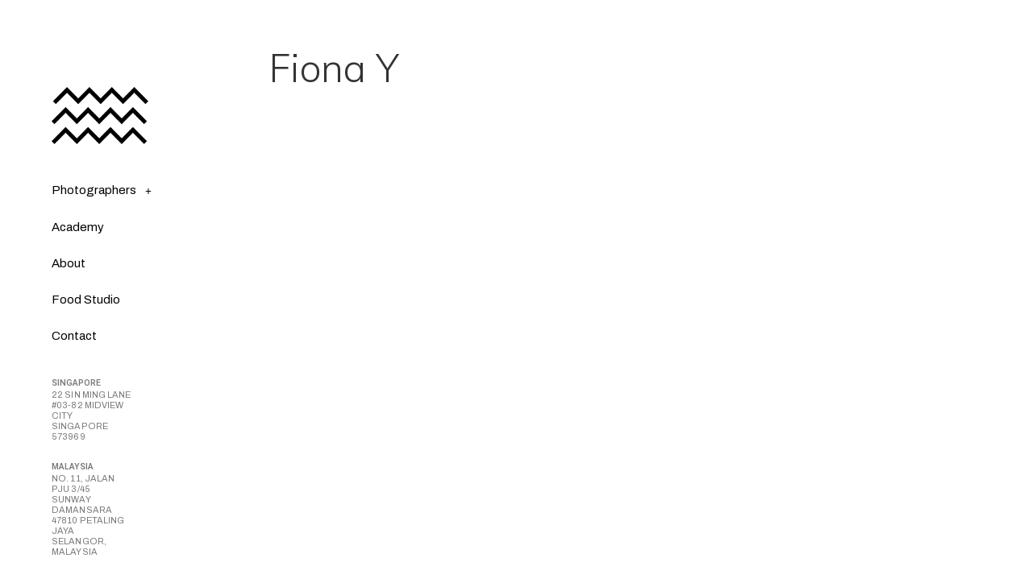

--- FILE ---
content_type: text/html; charset=UTF-8
request_url: https://crispcontrasts.com.sg/fiona-y/
body_size: 16898
content:
<!DOCTYPE html>
<html class="html" lang="en-US" prefix="og: https://ogp.me/ns#">
<head>
	<meta charset="UTF-8">
	<link rel="profile" href="https://gmpg.org/xfn/11">

	<link rel="pingback" href="https://crispcontrasts.com.sg/xmlrpc.php">
<meta name="viewport" content="width=device-width, initial-scale=1">
<!-- Search Engine Optimization by Rank Math - https://s.rankmath.com/home -->
<title>Fiona Y - Crispcontrasts Studios</title>
<meta name="robots" content="follow, index, max-snippet:-1, max-video-preview:-1, max-image-preview:large"/>
<link rel="canonical" href="https://crispcontrasts.com.sg/fiona-y/"/>
<meta property="og:locale" content="en_US"/>
<meta property="og:type" content="article"/>
<meta property="og:title" content="Fiona Y - Crispcontrasts Studios"/>
<meta property="og:url" content="https://crispcontrasts.com.sg/fiona-y/"/>
<meta property="og:site_name" content="Crispcontrasts Studios"/>
<meta property="article:publisher" content="https://www.facebook.com/crispcontrasts/"/>
<meta property="article:section" content="Female"/>
<meta property="og:updated_time" content="2024-07-24T21:03:49+08:00"/>
<meta property="og:image" content="https://crispcontrasts.com.sg/wp-content/uploads/2024/07/FionaY-5238-768x1152.jpg"/>
<meta property="og:image:secure_url" content="https://crispcontrasts.com.sg/wp-content/uploads/2024/07/FionaY-5238-768x1152.jpg"/>
<meta property="og:image:width" content="768"/>
<meta property="og:image:height" content="1152"/>
<meta property="og:image:alt" content="Fiona Y"/>
<meta property="og:image:type" content="image/jpeg"/>
<meta property="article:published_time" content="2024-07-24T21:01:53+08:00"/>
<meta property="article:modified_time" content="2024-07-24T21:03:49+08:00"/>
<meta name="twitter:card" content="summary_large_image"/>
<meta name="twitter:title" content="Fiona Y - Crispcontrasts Studios"/>
<meta name="twitter:site" content="@yoricko@crispcontrasts.com"/>
<meta name="twitter:creator" content="@yoricko@crispcontrasts.com"/>
<meta name="twitter:image" content="https://crispcontrasts.com.sg/wp-content/uploads/2024/07/FionaY-5238-768x1152.jpg"/>
<meta name="twitter:label1" content="Written by"/>
<meta name="twitter:data1" content="JT Chua"/>
<meta name="twitter:label2" content="Time to read"/>
<meta name="twitter:data2" content="Less than a minute"/>
<script type="application/ld+json" class="rank-math-schema">{"@context":"https://schema.org","@graph":[{"@type":"Organization","@id":"https://crispcontrasts.com.sg/#organization","name":"Crispcontrasts Studios","sameAs":["https://www.facebook.com/crispcontrasts/","https://twitter.com/yoricko@crispcontrasts.com"],"logo":{"@type":"ImageObject","@id":"https://crispcontrasts.com.sg/#logo","url":"https://crispcontrasts.com.sg/wp-content/uploads/2021/12/logo2-01.png","contentUrl":"https://crispcontrasts.com.sg/wp-content/uploads/2021/12/logo2-01.png","caption":"Crispcontrasts Studios","inLanguage":"en-US","width":"1250","height":"729"}},{"@type":"WebSite","@id":"https://crispcontrasts.com.sg/#website","url":"https://crispcontrasts.com.sg","name":"Crispcontrasts Studios","publisher":{"@id":"https://crispcontrasts.com.sg/#organization"},"inLanguage":"en-US"},{"@type":"ImageObject","@id":"https://crispcontrasts.com.sg/wp-content/uploads/2024/07/FionaY-5238.jpg","url":"https://crispcontrasts.com.sg/wp-content/uploads/2024/07/FionaY-5238.jpg","width":"1365","height":"2048","inLanguage":"en-US"},{"@type":"WebPage","@id":"https://crispcontrasts.com.sg/fiona-y/#webpage","url":"https://crispcontrasts.com.sg/fiona-y/","name":"Fiona Y - Crispcontrasts Studios","datePublished":"2024-07-24T21:01:53+08:00","dateModified":"2024-07-24T21:03:49+08:00","isPartOf":{"@id":"https://crispcontrasts.com.sg/#website"},"primaryImageOfPage":{"@id":"https://crispcontrasts.com.sg/wp-content/uploads/2024/07/FionaY-5238.jpg"},"inLanguage":"en-US"},{"@type":"Person","@id":"https://crispcontrasts.com.sg/fiona-y/#author","name":"JT Chua","image":{"@type":"ImageObject","@id":"https://secure.gravatar.com/avatar/467d09799e56342f09f561f1f187a00a?s=96&amp;d=mm&amp;r=g","url":"https://secure.gravatar.com/avatar/467d09799e56342f09f561f1f187a00a?s=96&amp;d=mm&amp;r=g","caption":"JT Chua","inLanguage":"en-US"},"worksFor":{"@id":"https://crispcontrasts.com.sg/#organization"}},{"@type":"BlogPosting","headline":"Fiona Y - Crispcontrasts Studios","datePublished":"2024-07-24T21:01:53+08:00","dateModified":"2024-07-24T21:03:49+08:00","author":{"@id":"https://crispcontrasts.com.sg/fiona-y/#author"},"publisher":{"@id":"https://crispcontrasts.com.sg/#organization"},"description":"\n","name":"Fiona Y - Crispcontrasts Studios","@id":"https://crispcontrasts.com.sg/fiona-y/#richSnippet","isPartOf":{"@id":"https://crispcontrasts.com.sg/fiona-y/#webpage"},"image":{"@id":"https://crispcontrasts.com.sg/wp-content/uploads/2024/07/FionaY-5238.jpg"},"inLanguage":"en-US","mainEntityOfPage":{"@id":"https://crispcontrasts.com.sg/fiona-y/#webpage"}}]}</script>
<!-- /Rank Math WordPress SEO plugin -->

<link rel='dns-prefetch' href='//fonts.googleapis.com'/>
<link rel="alternate" type="application/rss+xml" title="Crispcontrasts Studios &raquo; Feed" href="https://crispcontrasts.com.sg/feed/"/>
<link rel="alternate" type="application/rss+xml" title="Crispcontrasts Studios &raquo; Comments Feed" href="https://crispcontrasts.com.sg/comments/feed/"/>
<link rel="alternate" type="application/rss+xml" title="Crispcontrasts Studios &raquo; Fiona Y Comments Feed" href="https://crispcontrasts.com.sg/fiona-y/feed/"/>
<script>window._wpemojiSettings={"baseUrl":"https:\/\/s.w.org\/images\/core\/emoji\/14.0.0\/72x72\/","ext":".png","svgUrl":"https:\/\/s.w.org\/images\/core\/emoji\/14.0.0\/svg\/","svgExt":".svg","source":{"concatemoji":"https:\/\/crispcontrasts.com.sg\/wp-includes\/js\/wp-emoji-release.min.js?ver=6.1.1"}};!function(e,a,t){var n,r,o,i=a.createElement("canvas"),p=i.getContext&&i.getContext("2d");function s(e,t){var a=String.fromCharCode,e=(p.clearRect(0,0,i.width,i.height),p.fillText(a.apply(this,e),0,0),i.toDataURL());return p.clearRect(0,0,i.width,i.height),p.fillText(a.apply(this,t),0,0),e===i.toDataURL()}function c(e){var t=a.createElement("script");t.src=e,t.defer=t.type="text/javascript",a.getElementsByTagName("head")[0].appendChild(t)}for(o=Array("flag","emoji"),t.supports={everything:!0,everythingExceptFlag:!0},r=0;r<o.length;r++)t.supports[o[r]]=function(e){if(p&&p.fillText)switch(p.textBaseline="top",p.font="600 32px Arial",e){case"flag":return s([127987,65039,8205,9895,65039],[127987,65039,8203,9895,65039])?!1:!s([55356,56826,55356,56819],[55356,56826,8203,55356,56819])&&!s([55356,57332,56128,56423,56128,56418,56128,56421,56128,56430,56128,56423,56128,56447],[55356,57332,8203,56128,56423,8203,56128,56418,8203,56128,56421,8203,56128,56430,8203,56128,56423,8203,56128,56447]);case"emoji":return!s([129777,127995,8205,129778,127999],[129777,127995,8203,129778,127999])}return!1}(o[r]),t.supports.everything=t.supports.everything&&t.supports[o[r]],"flag"!==o[r]&&(t.supports.everythingExceptFlag=t.supports.everythingExceptFlag&&t.supports[o[r]]);t.supports.everythingExceptFlag=t.supports.everythingExceptFlag&&!t.supports.flag,t.DOMReady=!1,t.readyCallback=function(){t.DOMReady=!0},t.supports.everything||(n=function(){t.readyCallback()},a.addEventListener?(a.addEventListener("DOMContentLoaded",n,!1),e.addEventListener("load",n,!1)):(e.attachEvent("onload",n),a.attachEvent("onreadystatechange",function(){"complete"===a.readyState&&t.readyCallback()})),(e=t.source||{}).concatemoji?c(e.concatemoji):e.wpemoji&&e.twemoji&&(c(e.twemoji),c(e.wpemoji)))}(window,document,window._wpemojiSettings);</script>
<style>img.wp-smiley,img.emoji{display:inline!important;border:none!important;box-shadow:none!important;height:1em!important;width:1em!important;margin:0 .07em!important;vertical-align:-.1em!important;background:none!important;padding:0!important}</style>
	<link rel='stylesheet' id='wp-block-library-css' href='https://crispcontrasts.com.sg/wp-includes/css/dist/block-library/style.min.css?ver=6.1.1' media='all'/>
<style id='wp-block-library-theme-inline-css'>.wp-block-audio figcaption{color:#555;font-size:13px;text-align:center}.is-dark-theme .wp-block-audio figcaption{color:hsla(0,0%,100%,.65)}.wp-block-audio{margin:0 0 1em}.wp-block-code{border:1px solid #ccc;border-radius:4px;font-family:Menlo,Consolas,monaco,monospace;padding:.8em 1em}.wp-block-embed figcaption{color:#555;font-size:13px;text-align:center}.is-dark-theme .wp-block-embed figcaption{color:hsla(0,0%,100%,.65)}.wp-block-embed{margin:0 0 1em}.blocks-gallery-caption{color:#555;font-size:13px;text-align:center}.is-dark-theme .blocks-gallery-caption{color:hsla(0,0%,100%,.65)}.wp-block-image figcaption{color:#555;font-size:13px;text-align:center}.is-dark-theme .wp-block-image figcaption{color:hsla(0,0%,100%,.65)}.wp-block-image{margin:0 0 1em}.wp-block-pullquote{border-top:4px solid;border-bottom:4px solid;margin-bottom:1.75em;color:currentColor}.wp-block-pullquote__citation,.wp-block-pullquote cite,.wp-block-pullquote footer{color:currentColor;text-transform:uppercase;font-size:.8125em;font-style:normal}.wp-block-quote{border-left:.25em solid;margin:0 0 1.75em;padding-left:1em}.wp-block-quote cite,.wp-block-quote footer{color:currentColor;font-size:.8125em;position:relative;font-style:normal}.wp-block-quote.has-text-align-right{border-left:none;border-right:.25em solid;padding-left:0;padding-right:1em}.wp-block-quote.has-text-align-center{border:none;padding-left:0}.wp-block-quote.is-large,.wp-block-quote.is-style-large,.wp-block-quote.is-style-plain{border:none}.wp-block-search .wp-block-search__label{font-weight:700}.wp-block-search__button{border:1px solid #ccc;padding:.375em .625em}:where(.wp-block-group.has-background){padding:1.25em 2.375em}.wp-block-separator.has-css-opacity{opacity:.4}.wp-block-separator{border:none;border-bottom:2px solid;margin-left:auto;margin-right:auto}.wp-block-separator.has-alpha-channel-opacity{opacity:1}.wp-block-separator:not(.is-style-wide):not(.is-style-dots){width:100px}.wp-block-separator.has-background:not(.is-style-dots){border-bottom:none;height:1px}.wp-block-separator.has-background:not(.is-style-wide):not(.is-style-dots){height:2px}.wp-block-table{margin:"0 0 1em 0"}.wp-block-table thead{border-bottom:3px solid}.wp-block-table tfoot{border-top:3px solid}.wp-block-table td,.wp-block-table th{word-break:normal}.wp-block-table figcaption{color:#555;font-size:13px;text-align:center}.is-dark-theme .wp-block-table figcaption{color:hsla(0,0%,100%,.65)}.wp-block-video figcaption{color:#555;font-size:13px;text-align:center}.is-dark-theme .wp-block-video figcaption{color:hsla(0,0%,100%,.65)}.wp-block-video{margin:0 0 1em}.wp-block-template-part.has-background{padding:1.25em 2.375em;margin-top:0;margin-bottom:0}</style>
<link rel='stylesheet' id='classic-theme-styles-css' href='https://crispcontrasts.com.sg/wp-includes/css/classic-themes.min.css?ver=1' media='all'/>
<style id='global-styles-inline-css'>body{--wp--preset--color--black:#000;--wp--preset--color--cyan-bluish-gray:#abb8c3;--wp--preset--color--white:#fff;--wp--preset--color--pale-pink:#f78da7;--wp--preset--color--vivid-red:#cf2e2e;--wp--preset--color--luminous-vivid-orange:#ff6900;--wp--preset--color--luminous-vivid-amber:#fcb900;--wp--preset--color--light-green-cyan:#7bdcb5;--wp--preset--color--vivid-green-cyan:#00d084;--wp--preset--color--pale-cyan-blue:#8ed1fc;--wp--preset--color--vivid-cyan-blue:#0693e3;--wp--preset--color--vivid-purple:#9b51e0;--wp--preset--gradient--vivid-cyan-blue-to-vivid-purple:linear-gradient(135deg,rgba(6,147,227,1) 0%,#9b51e0 100%);--wp--preset--gradient--light-green-cyan-to-vivid-green-cyan:linear-gradient(135deg,#7adcb4 0%,#00d082 100%);--wp--preset--gradient--luminous-vivid-amber-to-luminous-vivid-orange:linear-gradient(135deg,rgba(252,185,0,1) 0%,rgba(255,105,0,1) 100%);--wp--preset--gradient--luminous-vivid-orange-to-vivid-red:linear-gradient(135deg,rgba(255,105,0,1) 0%,#cf2e2e 100%);--wp--preset--gradient--very-light-gray-to-cyan-bluish-gray:linear-gradient(135deg,#eee 0%,#a9b8c3 100%);--wp--preset--gradient--cool-to-warm-spectrum:linear-gradient(135deg,#4aeadc 0%,#9778d1 20%,#cf2aba 40%,#ee2c82 60%,#fb6962 80%,#fef84c 100%);--wp--preset--gradient--blush-light-purple:linear-gradient(135deg,#ffceec 0%,#9896f0 100%);--wp--preset--gradient--blush-bordeaux:linear-gradient(135deg,#fecda5 0%,#fe2d2d 50%,#6b003e 100%);--wp--preset--gradient--luminous-dusk:linear-gradient(135deg,#ffcb70 0%,#c751c0 50%,#4158d0 100%);--wp--preset--gradient--pale-ocean:linear-gradient(135deg,#fff5cb 0%,#b6e3d4 50%,#33a7b5 100%);--wp--preset--gradient--electric-grass:linear-gradient(135deg,#caf880 0%,#71ce7e 100%);--wp--preset--gradient--midnight:linear-gradient(135deg,#020381 0%,#2874fc 100%);--wp--preset--duotone--dark-grayscale:url(#wp-duotone-dark-grayscale);--wp--preset--duotone--grayscale:url(#wp-duotone-grayscale);--wp--preset--duotone--purple-yellow:url(#wp-duotone-purple-yellow);--wp--preset--duotone--blue-red:url(#wp-duotone-blue-red);--wp--preset--duotone--midnight:url(#wp-duotone-midnight);--wp--preset--duotone--magenta-yellow:url(#wp-duotone-magenta-yellow);--wp--preset--duotone--purple-green:url(#wp-duotone-purple-green);--wp--preset--duotone--blue-orange:url(#wp-duotone-blue-orange);--wp--preset--font-size--small:13px;--wp--preset--font-size--medium:20px;--wp--preset--font-size--large:36px;--wp--preset--font-size--x-large:42px;--wp--preset--spacing--20:.44rem;--wp--preset--spacing--30:.67rem;--wp--preset--spacing--40:1rem;--wp--preset--spacing--50:1.5rem;--wp--preset--spacing--60:2.25rem;--wp--preset--spacing--70:3.38rem;--wp--preset--spacing--80:5.06rem}:where(.is-layout-flex){gap:.5em}body .is-layout-flow>.alignleft{float:left;margin-inline-start:0;margin-inline-end:2em}body .is-layout-flow>.alignright{float:right;margin-inline-start:2em;margin-inline-end:0}body .is-layout-flow>.aligncenter{margin-left:auto!important;margin-right:auto!important}body .is-layout-constrained>.alignleft{float:left;margin-inline-start:0;margin-inline-end:2em}body .is-layout-constrained>.alignright{float:right;margin-inline-start:2em;margin-inline-end:0}body .is-layout-constrained>.aligncenter{margin-left:auto!important;margin-right:auto!important}body .is-layout-constrained > :where(:not(.alignleft):not(.alignright):not(.alignfull)){max-width:var(--wp--style--global--content-size);margin-left:auto!important;margin-right:auto!important}body .is-layout-constrained>.alignwide{max-width:var(--wp--style--global--wide-size)}body .is-layout-flex{display:flex}body .is-layout-flex{flex-wrap:wrap;align-items:center}body .is-layout-flex>*{margin:0}:where(.wp-block-columns.is-layout-flex){gap:2em}.has-black-color{color:var(--wp--preset--color--black)!important}.has-cyan-bluish-gray-color{color:var(--wp--preset--color--cyan-bluish-gray)!important}.has-white-color{color:var(--wp--preset--color--white)!important}.has-pale-pink-color{color:var(--wp--preset--color--pale-pink)!important}.has-vivid-red-color{color:var(--wp--preset--color--vivid-red)!important}.has-luminous-vivid-orange-color{color:var(--wp--preset--color--luminous-vivid-orange)!important}.has-luminous-vivid-amber-color{color:var(--wp--preset--color--luminous-vivid-amber)!important}.has-light-green-cyan-color{color:var(--wp--preset--color--light-green-cyan)!important}.has-vivid-green-cyan-color{color:var(--wp--preset--color--vivid-green-cyan)!important}.has-pale-cyan-blue-color{color:var(--wp--preset--color--pale-cyan-blue)!important}.has-vivid-cyan-blue-color{color:var(--wp--preset--color--vivid-cyan-blue)!important}.has-vivid-purple-color{color:var(--wp--preset--color--vivid-purple)!important}.has-black-background-color{background-color:var(--wp--preset--color--black)!important}.has-cyan-bluish-gray-background-color{background-color:var(--wp--preset--color--cyan-bluish-gray)!important}.has-white-background-color{background-color:var(--wp--preset--color--white)!important}.has-pale-pink-background-color{background-color:var(--wp--preset--color--pale-pink)!important}.has-vivid-red-background-color{background-color:var(--wp--preset--color--vivid-red)!important}.has-luminous-vivid-orange-background-color{background-color:var(--wp--preset--color--luminous-vivid-orange)!important}.has-luminous-vivid-amber-background-color{background-color:var(--wp--preset--color--luminous-vivid-amber)!important}.has-light-green-cyan-background-color{background-color:var(--wp--preset--color--light-green-cyan)!important}.has-vivid-green-cyan-background-color{background-color:var(--wp--preset--color--vivid-green-cyan)!important}.has-pale-cyan-blue-background-color{background-color:var(--wp--preset--color--pale-cyan-blue)!important}.has-vivid-cyan-blue-background-color{background-color:var(--wp--preset--color--vivid-cyan-blue)!important}.has-vivid-purple-background-color{background-color:var(--wp--preset--color--vivid-purple)!important}.has-black-border-color{border-color:var(--wp--preset--color--black)!important}.has-cyan-bluish-gray-border-color{border-color:var(--wp--preset--color--cyan-bluish-gray)!important}.has-white-border-color{border-color:var(--wp--preset--color--white)!important}.has-pale-pink-border-color{border-color:var(--wp--preset--color--pale-pink)!important}.has-vivid-red-border-color{border-color:var(--wp--preset--color--vivid-red)!important}.has-luminous-vivid-orange-border-color{border-color:var(--wp--preset--color--luminous-vivid-orange)!important}.has-luminous-vivid-amber-border-color{border-color:var(--wp--preset--color--luminous-vivid-amber)!important}.has-light-green-cyan-border-color{border-color:var(--wp--preset--color--light-green-cyan)!important}.has-vivid-green-cyan-border-color{border-color:var(--wp--preset--color--vivid-green-cyan)!important}.has-pale-cyan-blue-border-color{border-color:var(--wp--preset--color--pale-cyan-blue)!important}.has-vivid-cyan-blue-border-color{border-color:var(--wp--preset--color--vivid-cyan-blue)!important}.has-vivid-purple-border-color{border-color:var(--wp--preset--color--vivid-purple)!important}.has-vivid-cyan-blue-to-vivid-purple-gradient-background{background:var(--wp--preset--gradient--vivid-cyan-blue-to-vivid-purple)!important}.has-light-green-cyan-to-vivid-green-cyan-gradient-background{background:var(--wp--preset--gradient--light-green-cyan-to-vivid-green-cyan)!important}.has-luminous-vivid-amber-to-luminous-vivid-orange-gradient-background{background:var(--wp--preset--gradient--luminous-vivid-amber-to-luminous-vivid-orange)!important}.has-luminous-vivid-orange-to-vivid-red-gradient-background{background:var(--wp--preset--gradient--luminous-vivid-orange-to-vivid-red)!important}.has-very-light-gray-to-cyan-bluish-gray-gradient-background{background:var(--wp--preset--gradient--very-light-gray-to-cyan-bluish-gray)!important}.has-cool-to-warm-spectrum-gradient-background{background:var(--wp--preset--gradient--cool-to-warm-spectrum)!important}.has-blush-light-purple-gradient-background{background:var(--wp--preset--gradient--blush-light-purple)!important}.has-blush-bordeaux-gradient-background{background:var(--wp--preset--gradient--blush-bordeaux)!important}.has-luminous-dusk-gradient-background{background:var(--wp--preset--gradient--luminous-dusk)!important}.has-pale-ocean-gradient-background{background:var(--wp--preset--gradient--pale-ocean)!important}.has-electric-grass-gradient-background{background:var(--wp--preset--gradient--electric-grass)!important}.has-midnight-gradient-background{background:var(--wp--preset--gradient--midnight)!important}.has-small-font-size{font-size:var(--wp--preset--font-size--small)!important}.has-medium-font-size{font-size:var(--wp--preset--font-size--medium)!important}.has-large-font-size{font-size:var(--wp--preset--font-size--large)!important}.has-x-large-font-size{font-size:var(--wp--preset--font-size--x-large)!important}.wp-block-navigation a:where(:not(.wp-element-button)){color:inherit}:where(.wp-block-columns.is-layout-flex){gap:2em}.wp-block-pullquote{font-size:1.5em;line-height:1.6}</style>
<link rel='stylesheet' id='oceanwp-style-css' href='https://crispcontrasts.com.sg/wp-content/themes/oceanwp/assets/css/style.min.css?ver=3.3.6' media='all'/>
<link rel='stylesheet' id='oceanwp-google-font-roboto-css' href='//fonts.googleapis.com/css?family=Roboto%3A100%2C200%2C300%2C400%2C500%2C600%2C700%2C800%2C900%2C100i%2C200i%2C300i%2C400i%2C500i%2C600i%2C700i%2C800i%2C900i&#038;subset=latin&#038;display=swap&#038;ver=6.1.1' media='all'/>
<link rel='stylesheet' id='oceanwp-google-font-muli-css' href='//fonts.googleapis.com/css?family=Muli%3A100%2C200%2C300%2C400%2C500%2C600%2C700%2C800%2C900%2C100i%2C200i%2C300i%2C400i%2C500i%2C600i%2C700i%2C800i%2C900i&#038;subset=latin&#038;display=swap&#038;ver=6.1.1' media='all'/>
<link rel='stylesheet' id='elementor-icons-css' href='https://crispcontrasts.com.sg/wp-content/plugins/elementor/assets/lib/eicons/css/elementor-icons.min.css?ver=5.9.1' media='all'/>
<link rel='stylesheet' id='elementor-animations-css' href='https://crispcontrasts.com.sg/wp-content/plugins/elementor/assets/lib/animations/animations.min.css?ver=3.0.16' media='all'/>
<link rel='stylesheet' id='elementor-frontend-legacy-css' href='https://crispcontrasts.com.sg/wp-content/plugins/elementor/assets/css/frontend-legacy.min.css?ver=3.0.16' media='all'/>
<link rel='stylesheet' id='elementor-frontend-css' href='https://crispcontrasts.com.sg/wp-content/uploads/elementor/css/custom-frontend.min.css?ver=1673335935' media='all'/>
<link rel='stylesheet' id='elementor-post-6259-css' href='https://crispcontrasts.com.sg/wp-content/uploads/elementor/css/post-6259.css?ver=1681192258' media='all'/>
<link rel='stylesheet' id='elementor-pro-css' href='https://crispcontrasts.com.sg/wp-content/uploads/elementor/css/custom-pro-frontend.min.css?ver=1673335935' media='all'/>
<link rel='stylesheet' id='uael-frontend-css' href='https://crispcontrasts.com.sg/wp-content/plugins/ultimate-elementor/assets/min-css/uael-frontend.min.css?ver=1.24.3' media='all'/>
<link rel='stylesheet' id='wpforms-classic-full-css' href='https://crispcontrasts.com.sg/wp-content/plugins/wpforms/assets/css/frontend/classic/wpforms-full.min.css?ver=1.9.0.4' media='all'/>
<link rel='stylesheet' id='elementor-post-50742-css' href='https://crispcontrasts.com.sg/wp-content/uploads/elementor/css/post-50742.css?ver=1721826981' media='all'/>
<link rel='stylesheet' id='elementor-post-25560-css' href='https://crispcontrasts.com.sg/wp-content/uploads/elementor/css/post-25560.css?ver=1681751022' media='all'/>
<link rel='stylesheet' id='google-fonts-1-css' href='https://fonts.googleapis.com/css?family=Archivo%3A100%2C100italic%2C200%2C200italic%2C300%2C300italic%2C400%2C400italic%2C500%2C500italic%2C600%2C600italic%2C700%2C700italic%2C800%2C800italic%2C900%2C900italic%7CPlayfair+Display%3A100%2C100italic%2C200%2C200italic%2C300%2C300italic%2C400%2C400italic%2C500%2C500italic%2C600%2C600italic%2C700%2C700italic%2C800%2C800italic%2C900%2C900italic%7CRoboto%3A100%2C100italic%2C200%2C200italic%2C300%2C300italic%2C400%2C400italic%2C500%2C500italic%2C600%2C600italic%2C700%2C700italic%2C800%2C800italic%2C900%2C900italic&#038;ver=6.1.1' media='all'/>
<link rel='stylesheet' id='elementor-icons-shared-0-css' href='https://crispcontrasts.com.sg/wp-content/plugins/elementor/assets/lib/font-awesome/css/fontawesome.min.css?ver=5.12.0' media='all'/>
<link rel='stylesheet' id='elementor-icons-fa-regular-css' href='https://crispcontrasts.com.sg/wp-content/plugins/elementor/assets/lib/font-awesome/css/regular.min.css?ver=5.12.0' media='all'/>
<script id='jquery-core-js-extra'>var uael_script={"post_loader":"https:\/\/crispcontrasts.com.sg\/wp-content\/plugins\/ultimate-elementor\/assets\/img\/post-loader.gif","url":"https:\/\/crispcontrasts.com.sg\/wp-admin\/admin-ajax.php","search_str":"Search:","table_not_found_str":"No matching records found","table_length_string":"Show _MENU_ Entries","uael_particles_url":"https:\/\/crispcontrasts.com.sg\/wp-content\/plugins\/ultimate-elementor\/assets\/min-js\/uael-particles.min.js","particles_url":"https:\/\/crispcontrasts.com.sg\/wp-content\/plugins\/ultimate-elementor\/assets\/lib\/particles\/particles.min.js"};var uael={"ajax_url":"https:\/\/crispcontrasts.com.sg\/wp-admin\/admin-ajax.php"};var uaelRegistration={"invalid_mail":"Enter valid Email!","pass_unmatch":"The specified password do not match!","required":"This Field is required!","incorrect_password":"Error: The Password you have entered is incorrect.","invalid_username":"Unknown username. Check again or try your email address.","invalid_email":"Unknown email address. Check again or try your username."};</script>
<script src='https://crispcontrasts.com.sg/wp-includes/js/jquery/jquery.min.js?ver=3.6.1' id='jquery-core-js'></script>
<script src='https://crispcontrasts.com.sg/wp-includes/js/jquery/jquery-migrate.min.js?ver=3.3.2' id='jquery-migrate-js'></script>
<script id='jquery-js-after'>window.scope_array=[];window.backend=0;jQuery.cachedScript=function(url,options){options=jQuery.extend(options||{},{dataType:"script",cache:true,url:url});return jQuery.ajax(options);};jQuery(window).on("elementor/frontend/init",function(){elementorFrontend.hooks.addAction("frontend/element_ready/global",function($scope,$){if("undefined"==typeof $scope){return;}if($scope.hasClass("uael-particle-yes")){window.scope_array.push($scope);$scope.find(".uael-particle-wrapper").addClass("js-is-enabled");}else{return;}if(elementorFrontend.isEditMode()&&$scope.find(".uael-particle-wrapper").hasClass("js-is-enabled")&&window.backend==0){var uael_url=uael_script.uael_particles_url;jQuery.cachedScript(uael_url);window.backend=1;}else if(elementorFrontend.isEditMode()){var uael_url=uael_script.uael_particles_url;jQuery.cachedScript(uael_url).done(function(){var flag=true;});}});});jQuery(document).ready(function(){if(jQuery.find(".uael-particle-yes").length<1){return;}var uael_url=uael_script.uael_particles_url;jQuery.cachedScript=function(url,options){options=jQuery.extend(options||{},{dataType:"script",cache:true,url:url});return jQuery.ajax(options);};jQuery.cachedScript(uael_url);});</script>
<link rel="https://api.w.org/" href="https://crispcontrasts.com.sg/wp-json/"/><link rel="alternate" type="application/json" href="https://crispcontrasts.com.sg/wp-json/wp/v2/posts/50742"/><link rel="EditURI" type="application/rsd+xml" title="RSD" href="https://crispcontrasts.com.sg/xmlrpc.php?rsd"/>
<link rel="wlwmanifest" type="application/wlwmanifest+xml" href="https://crispcontrasts.com.sg/wp-includes/wlwmanifest.xml"/>
<link rel='shortlink' href='https://crispcontrasts.com.sg/?p=50742'/>
<link rel="alternate" type="application/json+oembed" href="https://crispcontrasts.com.sg/wp-json/oembed/1.0/embed?url=https%3A%2F%2Fcrispcontrasts.com.sg%2Ffiona-y%2F"/>
<link rel="alternate" type="text/xml+oembed" href="https://crispcontrasts.com.sg/wp-json/oembed/1.0/embed?url=https%3A%2F%2Fcrispcontrasts.com.sg%2Ffiona-y%2F&#038;format=xml"/>
<link rel="icon" href="https://crispcontrasts.com.sg/wp-content/uploads/2021/12/cropped-logo2-01-32x32.png" sizes="32x32"/>
<link rel="icon" href="https://crispcontrasts.com.sg/wp-content/uploads/2021/12/cropped-logo2-01-192x192.png" sizes="192x192"/>
<link rel="apple-touch-icon" href="https://crispcontrasts.com.sg/wp-content/uploads/2021/12/cropped-logo2-01-180x180.png"/>
<meta name="msapplication-TileImage" content="https://crispcontrasts.com.sg/wp-content/uploads/2021/12/cropped-logo2-01-270x270.png"/>
		<style id="wp-custom-css">#main #content-wrap{}.content-area{border-style:none}html,body{}.rotate90{transform:rotate(-90deg)}.rotate-writingtext{writing-mode:vertical-rl}@media only screen and (min-width:960px){.rotate-writingtext-desktop{writing-mode:vertical-rl}}</style>
		<!-- OceanWP CSS -->
<style type="text/css">a:hover,a.light:hover,.theme-heading .text::before,.theme-heading .text::after,#top-bar-content>a:hover,#top-bar-social li.oceanwp-email a:hover,#site-navigation-wrap .dropdown-menu>li>a:hover,#site-header.medium-header #medium-searchform button:hover,.oceanwp-mobile-menu-icon a:hover,.blog-entry.post .blog-entry-header .entry-title a:hover,.blog-entry.post .blog-entry-readmore a:hover,.blog-entry.thumbnail-entry .blog-entry-category a,ul.meta li a:hover,.dropcap,.single nav.post-navigation .nav-links .title,body .related-post-title a:hover,body #wp-calendar caption,body .contact-info-widget.default i,body .contact-info-widget.big-icons i,body .custom-links-widget .oceanwp-custom-links li a:hover,body .custom-links-widget .oceanwp-custom-links li a:hover:before,body .posts-thumbnails-widget li a:hover,body .social-widget li.oceanwp-email a:hover,.comment-author .comment-meta .comment-reply-link,#respond #cancel-comment-reply-link:hover,#footer-widgets .footer-box a:hover,#footer-bottom a:hover,#footer-bottom #footer-bottom-menu a:hover,.sidr a:hover,.sidr-class-dropdown-toggle:hover,.sidr-class-menu-item-has-children.active>a,.sidr-class-menu-item-has-children.active>a>.sidr-class-dropdown-toggle,input[type="checkbox"]:checked:before{color:#bf0000}.single nav.post-navigation .nav-links .title .owp-icon use,.blog-entry.post .blog-entry-readmore a:hover .owp-icon use,body .contact-info-widget.default .owp-icon use,body .contact-info-widget.big-icons .owp-icon use{stroke:#bf0000}input[type="button"],input[type="reset"],input[type="submit"],button[type="submit"],.button,#site-navigation-wrap .dropdown-menu>li.btn>a>span,.thumbnail:hover i,.post-quote-content,.omw-modal .omw-close-modal,body .contact-info-widget.big-icons li:hover i,body div.wpforms-container-full .wpforms-form input[type="submit"],body div.wpforms-container-full .wpforms-form button[type="submit"],body div.wpforms-container-full .wpforms-form .wpforms-page-button{background-color:#bf0000}.thumbnail:hover .link-post-svg-icon{background-color:#bf0000}body .contact-info-widget.big-icons li:hover .owp-icon{background-color:#bf0000}.widget-title{border-color:#bf0000}blockquote{border-color:#bf0000}#searchform-dropdown{border-color:#bf0000}.dropdown-menu .sub-menu{border-color:#bf0000}.blog-entry.large-entry .blog-entry-readmore a:hover{border-color:#bf0000}.oceanwp-newsletter-form-wrap input[type="email"]:focus{border-color:#bf0000}.social-widget li.oceanwp-email a:hover{border-color:#bf0000}#respond #cancel-comment-reply-link:hover{border-color:#bf0000}body .contact-info-widget.big-icons li:hover i{border-color:#bf0000}#footer-widgets .oceanwp-newsletter-form-wrap input[type="email"]:focus{border-color:#bf0000}blockquote,.wp-block-quote{border-left-color:#bf0000}body .contact-info-widget.big-icons li:hover .owp-icon{border-color:#bf0000}input[type="button"]:hover,input[type="reset"]:hover,input[type="submit"]:hover,button[type="submit"]:hover,input[type="button"]:focus,input[type="reset"]:focus,input[type="submit"]:focus,button[type="submit"]:focus,.button:hover,.button:focus,#site-navigation-wrap .dropdown-menu>li.btn>a:hover>span,.post-quote-author,.omw-modal .omw-close-modal:hover,body div.wpforms-container-full .wpforms-form input[type="submit"]:hover,body div.wpforms-container-full .wpforms-form button[type="submit"]:hover,body div.wpforms-container-full .wpforms-form .wpforms-page-button:hover{background-color:#333}a{color:#bf0000}a .owp-icon use{stroke:#bf0000}a:hover{color:#bf0000}a:hover .owp-icon use{stroke:#bf0000}.container{width:1920px}@media only screen and (min-width:960px){.content-area,.content-left-sidebar .content-area{width:80%}.widget-area,.content-left-sidebar .widget-area{width:20%}}.page-header .page-header-title,.page-header.background-image-page-header .page-header-title{color:#0a0a0a}body .theme-button,body input[type="submit"],body button[type="submit"],body button,body .button,body div.wpforms-container-full .wpforms-form input[type="submit"],body div.wpforms-container-full .wpforms-form button[type="submit"],body div.wpforms-container-full .wpforms-form .wpforms-page-button{background-color:#bf0000}body .theme-button:hover,body input[type="submit"]:hover,body button[type="submit"]:hover,body button:hover,body .button:hover,body div.wpforms-container-full .wpforms-form input[type="submit"]:hover,body div.wpforms-container-full .wpforms-form input[type="submit"]:active,body div.wpforms-container-full .wpforms-form button[type="submit"]:hover,body div.wpforms-container-full .wpforms-form button[type="submit"]:active,body div.wpforms-container-full .wpforms-form .wpforms-page-button:hover,body div.wpforms-container-full .wpforms-form .wpforms-page-button:active{background-color:#333}#site-header.has-header-media .overlay-header-media{background-color:rgba(0,0,0,.5)}#site-header #site-logo #site-logo-inner a img,#site-header.center-header #site-navigation-wrap .middle-site-logo a img{max-height:60px}#site-navigation-wrap .dropdown-menu>li>a,.oceanwp-mobile-menu-icon a,#searchform-header-replace-close{color:#000}#site-navigation-wrap .dropdown-menu>li>a .owp-icon use,.oceanwp-mobile-menu-icon a .owp-icon use,#searchform-header-replace-close .owp-icon use{stroke:#000}#site-navigation-wrap .dropdown-menu>li>a:hover,.oceanwp-mobile-menu-icon a:hover,#searchform-header-replace-close:hover{color:#d33}#site-navigation-wrap .dropdown-menu>li>a:hover .owp-icon use,.oceanwp-mobile-menu-icon a:hover .owp-icon use,#searchform-header-replace-close:hover .owp-icon use{stroke:#d33}#footer-bottom,#footer-bottom p{color:#e5e5e5}@media (max-width:480px){.widget-area{padding:0!important}.widget-area .sidebar-box{padding:0}}body{font-family:Roboto;font-size:16px;color:#353535;line-height:1.5}@media (max-width:480px){body{font-size:14px}}h1,h2,h3,h4,h5,h6,.theme-heading,.widget-title,.oceanwp-widget-recent-posts-title,.comment-reply-title,.entry-title,.sidebar-box .widget-title{font-family:Muli;font-weight:800}h1{font-family:Muli;font-weight:300;font-size:3em}@media (max-width:480px){h1{font-size:1.8em}}h2{font-family:Muli;font-weight:300;font-size:2.2em}@media (max-width:480px){h2{font-size:1.4em}}h3{font-family:Muli;font-weight:500;font-style:normal;font-size:1.8em;line-height:1.5}@media (max-width:480px){h3{font-size:1.3em}}h4{font-family:Muli;font-weight:500;font-size:1.6em}@media (max-width:480px){h4{font-size:1.2em}}#site-navigation-wrap .dropdown-menu>li>a,#site-header.full_screen-header .fs-dropdown-menu>li>a,#site-header.top-header #site-navigation-wrap .dropdown-menu>li>a,#site-header.center-header #site-navigation-wrap .dropdown-menu>li>a,#site-header.medium-header #site-navigation-wrap .dropdown-menu>li>a,.oceanwp-mobile-menu-icon a{font-family:Muli;font-weight:600;font-size:1.4em}.sidr-class-dropdown-menu li a,a.sidr-class-toggle-sidr-close,#mobile-dropdown ul li a,body #mobile-fullscreen ul li a{line-height:4}@media (max-width:480px){.sidr-class-dropdown-menu li a,a.sidr-class-toggle-sidr-close,#mobile-dropdown ul li a,body #mobile-fullscreen ul li a{font-size:1.4em}}</style>	<!-- Google tag (gtag.js) -->
<script async src="https://www.googletagmanager.com/gtag/js?id=G-M2J7M4HPLG"></script>
<script>window.dataLayer=window.dataLayer||[];function gtag(){dataLayer.push(arguments);}gtag('js',new Date());gtag('config','G-M2J7M4HPLG');</script>
</head>

<body class="post-template-default single single-post postid-50742 single-format-standard wp-custom-logo wp-embed-responsive oceanwp-theme dropdown-mobile no-header-border default-breakpoint has-sidebar sidebar-content content-left-sidebar post-in-category-female page-header-disabled has-blog-grid has-fixed-footer has-parallax-footer no-lightbox elementor-default elementor-kit-6259 elementor-page elementor-page-50742 elementor-page-25560" itemscope="itemscope" itemtype="https://schema.org/Article">

	<svg xmlns="http://www.w3.org/2000/svg" viewBox="0 0 0 0" width="0" height="0" focusable="false" role="none" style="visibility: hidden; position: absolute; left: -9999px; overflow: hidden;"><defs><filter id="wp-duotone-dark-grayscale"><feColorMatrix color-interpolation-filters="sRGB" type="matrix" values=" .299 .587 .114 0 0 .299 .587 .114 0 0 .299 .587 .114 0 0 .299 .587 .114 0 0 "/><feComponentTransfer color-interpolation-filters="sRGB"><feFuncR type="table" tableValues="0 0.49803921568627"/><feFuncG type="table" tableValues="0 0.49803921568627"/><feFuncB type="table" tableValues="0 0.49803921568627"/><feFuncA type="table" tableValues="1 1"/></feComponentTransfer><feComposite in2="SourceGraphic" operator="in"/></filter></defs></svg><svg xmlns="http://www.w3.org/2000/svg" viewBox="0 0 0 0" width="0" height="0" focusable="false" role="none" style="visibility: hidden; position: absolute; left: -9999px; overflow: hidden;"><defs><filter id="wp-duotone-grayscale"><feColorMatrix color-interpolation-filters="sRGB" type="matrix" values=" .299 .587 .114 0 0 .299 .587 .114 0 0 .299 .587 .114 0 0 .299 .587 .114 0 0 "/><feComponentTransfer color-interpolation-filters="sRGB"><feFuncR type="table" tableValues="0 1"/><feFuncG type="table" tableValues="0 1"/><feFuncB type="table" tableValues="0 1"/><feFuncA type="table" tableValues="1 1"/></feComponentTransfer><feComposite in2="SourceGraphic" operator="in"/></filter></defs></svg><svg xmlns="http://www.w3.org/2000/svg" viewBox="0 0 0 0" width="0" height="0" focusable="false" role="none" style="visibility: hidden; position: absolute; left: -9999px; overflow: hidden;"><defs><filter id="wp-duotone-purple-yellow"><feColorMatrix color-interpolation-filters="sRGB" type="matrix" values=" .299 .587 .114 0 0 .299 .587 .114 0 0 .299 .587 .114 0 0 .299 .587 .114 0 0 "/><feComponentTransfer color-interpolation-filters="sRGB"><feFuncR type="table" tableValues="0.54901960784314 0.98823529411765"/><feFuncG type="table" tableValues="0 1"/><feFuncB type="table" tableValues="0.71764705882353 0.25490196078431"/><feFuncA type="table" tableValues="1 1"/></feComponentTransfer><feComposite in2="SourceGraphic" operator="in"/></filter></defs></svg><svg xmlns="http://www.w3.org/2000/svg" viewBox="0 0 0 0" width="0" height="0" focusable="false" role="none" style="visibility: hidden; position: absolute; left: -9999px; overflow: hidden;"><defs><filter id="wp-duotone-blue-red"><feColorMatrix color-interpolation-filters="sRGB" type="matrix" values=" .299 .587 .114 0 0 .299 .587 .114 0 0 .299 .587 .114 0 0 .299 .587 .114 0 0 "/><feComponentTransfer color-interpolation-filters="sRGB"><feFuncR type="table" tableValues="0 1"/><feFuncG type="table" tableValues="0 0.27843137254902"/><feFuncB type="table" tableValues="0.5921568627451 0.27843137254902"/><feFuncA type="table" tableValues="1 1"/></feComponentTransfer><feComposite in2="SourceGraphic" operator="in"/></filter></defs></svg><svg xmlns="http://www.w3.org/2000/svg" viewBox="0 0 0 0" width="0" height="0" focusable="false" role="none" style="visibility: hidden; position: absolute; left: -9999px; overflow: hidden;"><defs><filter id="wp-duotone-midnight"><feColorMatrix color-interpolation-filters="sRGB" type="matrix" values=" .299 .587 .114 0 0 .299 .587 .114 0 0 .299 .587 .114 0 0 .299 .587 .114 0 0 "/><feComponentTransfer color-interpolation-filters="sRGB"><feFuncR type="table" tableValues="0 0"/><feFuncG type="table" tableValues="0 0.64705882352941"/><feFuncB type="table" tableValues="0 1"/><feFuncA type="table" tableValues="1 1"/></feComponentTransfer><feComposite in2="SourceGraphic" operator="in"/></filter></defs></svg><svg xmlns="http://www.w3.org/2000/svg" viewBox="0 0 0 0" width="0" height="0" focusable="false" role="none" style="visibility: hidden; position: absolute; left: -9999px; overflow: hidden;"><defs><filter id="wp-duotone-magenta-yellow"><feColorMatrix color-interpolation-filters="sRGB" type="matrix" values=" .299 .587 .114 0 0 .299 .587 .114 0 0 .299 .587 .114 0 0 .299 .587 .114 0 0 "/><feComponentTransfer color-interpolation-filters="sRGB"><feFuncR type="table" tableValues="0.78039215686275 1"/><feFuncG type="table" tableValues="0 0.94901960784314"/><feFuncB type="table" tableValues="0.35294117647059 0.47058823529412"/><feFuncA type="table" tableValues="1 1"/></feComponentTransfer><feComposite in2="SourceGraphic" operator="in"/></filter></defs></svg><svg xmlns="http://www.w3.org/2000/svg" viewBox="0 0 0 0" width="0" height="0" focusable="false" role="none" style="visibility: hidden; position: absolute; left: -9999px; overflow: hidden;"><defs><filter id="wp-duotone-purple-green"><feColorMatrix color-interpolation-filters="sRGB" type="matrix" values=" .299 .587 .114 0 0 .299 .587 .114 0 0 .299 .587 .114 0 0 .299 .587 .114 0 0 "/><feComponentTransfer color-interpolation-filters="sRGB"><feFuncR type="table" tableValues="0.65098039215686 0.40392156862745"/><feFuncG type="table" tableValues="0 1"/><feFuncB type="table" tableValues="0.44705882352941 0.4"/><feFuncA type="table" tableValues="1 1"/></feComponentTransfer><feComposite in2="SourceGraphic" operator="in"/></filter></defs></svg><svg xmlns="http://www.w3.org/2000/svg" viewBox="0 0 0 0" width="0" height="0" focusable="false" role="none" style="visibility: hidden; position: absolute; left: -9999px; overflow: hidden;"><defs><filter id="wp-duotone-blue-orange"><feColorMatrix color-interpolation-filters="sRGB" type="matrix" values=" .299 .587 .114 0 0 .299 .587 .114 0 0 .299 .587 .114 0 0 .299 .587 .114 0 0 "/><feComponentTransfer color-interpolation-filters="sRGB"><feFuncR type="table" tableValues="0.098039215686275 1"/><feFuncG type="table" tableValues="0 0.66274509803922"/><feFuncB type="table" tableValues="0.84705882352941 0.41960784313725"/><feFuncA type="table" tableValues="1 1"/></feComponentTransfer><feComposite in2="SourceGraphic" operator="in"/></filter></defs></svg>
	
	<div id="outer-wrap" class="site clr">

		<a class="skip-link screen-reader-text" href="#main">Skip to content</a>

		
		<div id="wrap" class="clr">

			
			
<header id="site-header" class="custom-header clr" data-height="0" itemscope="itemscope" itemtype="https://schema.org/WPHeader" role="banner">

	
		

<div id="site-header-inner" class="clr">

	
</div>


<div id="mobile-dropdown" class="clr">

	<nav class="clr" itemscope="itemscope" itemtype="https://schema.org/SiteNavigationElement">

		
<div id="mobile-menu-search" class="clr">
	<form aria-label="Search this website" method="get" action="https://crispcontrasts.com.sg/" class="mobile-searchform">
		<input aria-label="Insert search query" value="" class="field" id="ocean-mobile-search-1" type="search" name="s" autocomplete="off" placeholder="Search"/>
		<button aria-label="Submit search" type="submit" class="searchform-submit">
			<i class=" icon-magnifier" aria-hidden="true" role="img"></i>		</button>
					</form>
</div><!-- .mobile-menu-search -->

	</nav>

</div>


		
		
</header><!-- #site-header -->


			
			<main id="main" class="site-main clr" role="main">

				
	
	<div id="content-wrap" class="container clr">

		

<aside id="right-sidebar" class="sidebar-container widget-area sidebar-primary" itemscope="itemscope" itemtype="https://schema.org/WPSideBar" role="complementary" aria-label="Primary Sidebar">

	
	<div id="right-sidebar-inner" class="clr">

		<div id="elementor-library-4" class="sidebar-box widget_elementor-library clr">		<div data-elementor-type="page" data-elementor-id="13117" class="elementor elementor-13117" data-elementor-settings="[]">
						<div class="elementor-inner">
							<div class="elementor-section-wrap">
							<nav class="elementor-section elementor-top-section elementor-element elementor-element-d6040d7 elementor-section-height-min-height animated-fast elementor-section-full_width elementor-section-height-default elementor-section-items-middle elementor-invisible" data-id="d6040d7" data-element_type="section" data-settings="{&quot;animation&quot;:&quot;fadeIn&quot;}">
						<div class="elementor-container elementor-column-gap-no">
							<div class="elementor-row">
					<nav class="elementor-column elementor-col-100 elementor-top-column elementor-element elementor-element-4db2f41" data-id="4db2f41" data-element_type="column" data-settings="{&quot;background_background&quot;:&quot;classic&quot;}">
			<div class="elementor-column-wrap elementor-element-populated">
							<div class="elementor-widget-wrap">
						<nav class="elementor-section elementor-inner-section elementor-element elementor-element-6e0caf8 elementor-reverse-tablet elementor-reverse-mobile elementor-section-full_width elementor-section-height-default elementor-section-height-default" data-id="6e0caf8" data-element_type="section">
						<div class="elementor-container elementor-column-gap-no">
							<div class="elementor-row">
					<div class="elementor-column elementor-col-50 elementor-inner-column elementor-element elementor-element-f37bf68" data-id="f37bf68" data-element_type="column">
			<div class="elementor-column-wrap elementor-element-populated">
							<div class="elementor-widget-wrap">
						<div class="elementor-element elementor-element-56cd4e7 elementor-hidden-tablet elementor-hidden-phone elementor-widget elementor-widget-theme-site-logo elementor-widget-image" data-id="56cd4e7" data-element_type="widget" data-widget_type="theme-site-logo.default">
				<div class="elementor-widget-container">
					<div class="elementor-image">
											<a href="https://crispcontrasts.com.sg">
							<img width="403" height="236" src="https://crispcontrasts.com.sg/wp-content/uploads/2021/12/crispcontrasts-studios-logo-ns.png" class="elementor-animation-grow attachment-medium_large size-medium_large" alt="Crispcontrasts Studios" decoding="async" loading="lazy" srcset="https://crispcontrasts.com.sg/wp-content/uploads/2021/12/crispcontrasts-studios-logo-ns.png 403w, https://crispcontrasts.com.sg/wp-content/uploads/2021/12/crispcontrasts-studios-logo-ns-300x176.png 300w" sizes="(max-width: 403px) 100vw, 403px"/>								</a>
											</div>
				</div>
				</div>
				<div class="elementor-element elementor-element-12350ee elementor-hidden-tablet elementor-hidden-phone elementor-widget elementor-widget-spacer" data-id="12350ee" data-element_type="widget" data-widget_type="spacer.default">
				<div class="elementor-widget-container">
					<div class="elementor-spacer">
			<div class="elementor-spacer-inner"></div>
		</div>
				</div>
				</div>
				<div class="elementor-element elementor-element-29b4198 uael-submenu-icon-plus uael-nav-menu__align-left uael-nav-menu__breakpoint-tablet elementor-widget elementor-widget-uael-nav-menu" data-id="29b4198" data-element_type="widget" data-widget_type="uael-nav-menu.default">
				<div class="elementor-widget-container">
					<div class="uael-nav-menu uael-layout-vertical uael-nav-menu-layout vertical" data-layout="vertical">
				<div class="uael-nav-menu__toggle elementor-clickable">
					<div class="uael-nav-menu-icon">
													<i class="fas fa-align-justify" aria-hidden="true" tabindex="0"></i>
											</div>
				</div>
							<nav class="uael-nav-menu__layout-vertical uael-nav-menu__submenu-plus" data-toggle-icon="fas fa-align-justify fa-solid" data-close-icon="far fa-window-close fa-regular" data-full-width="yes"><ul id="menu-1-29b4198" class="uael-nav-menu"><li id="menu-item-13205" class="menu-item menu-item-type-post_type menu-item-object-page menu-item-has-children parent uael-has-submenu uael-creative-menu"><div class="uael-has-submenu-container"><a href="https://crispcontrasts.com.sg/commercial-photographers-list/" class="uael-menu-item">Photographers<span class='uael-menu-toggle sub-arrow uael-menu-child-0'><i class='fa'></i></span></a></div>
<ul class="sub-menu">
	<li id="menu-item-22539" class="menu-item menu-item-type-post_type menu-item-object-post menu-item-has-children uael-has-submenu uael-creative-menu"><div class="uael-has-submenu-container"><a href="https://crispcontrasts.com.sg/aik-yong-photographer/" class="uael-sub-menu-item">Aik Yong<span class='uael-menu-toggle sub-arrow uael-menu-child-1'><i class='fa'></i></span></a></div>
	<ul class="sub-menu">
		<li id="menu-item-22676" class="menu-item menu-item-type-post_type menu-item-object-post uael-creative-menu"><a href="https://crispcontrasts.com.sg/aik-yong-product-photography/" class="uael-sub-menu-item">Product Photography</a></li>
		<li id="menu-item-22675" class="menu-item menu-item-type-post_type menu-item-object-post uael-creative-menu"><a href="https://crispcontrasts.com.sg/aik-yong-food-photography/" class="uael-sub-menu-item">Food Photography</a></li>
		<li id="menu-item-22677" class="menu-item menu-item-type-post_type menu-item-object-post uael-creative-menu"><a href="https://crispcontrasts.com.sg/aik-yong-commercial-photography/" class="uael-sub-menu-item">Commercial Photography</a></li>
	</ul>
</li>
	<li id="menu-item-22670" class="menu-item menu-item-type-post_type menu-item-object-post menu-item-has-children uael-has-submenu uael-creative-menu"><div class="uael-has-submenu-container"><a href="https://crispcontrasts.com.sg/andrea-wee-photographer/" class="uael-sub-menu-item">Andrea Wee<span class='uael-menu-toggle sub-arrow uael-menu-child-1'><i class='fa'></i></span></a></div>
	<ul class="sub-menu">
		<li id="menu-item-22674" class="menu-item menu-item-type-post_type menu-item-object-post uael-creative-menu"><a href="https://crispcontrasts.com.sg/andrea-wee-automotive-photography/" class="uael-sub-menu-item">Automotive Photography</a></li>
		<li id="menu-item-22673" class="menu-item menu-item-type-post_type menu-item-object-post uael-creative-menu"><a href="https://crispcontrasts.com.sg/andrea-wee-product-photography/" class="uael-sub-menu-item">Product Photography</a></li>
	</ul>
</li>
	<li id="menu-item-22711" class="menu-item menu-item-type-post_type menu-item-object-post menu-item-has-children uael-has-submenu uael-creative-menu"><div class="uael-has-submenu-container"><a href="https://crispcontrasts.com.sg/asyraf-rahman-photographer/" class="uael-sub-menu-item">Asyraf Rahman<span class='uael-menu-toggle sub-arrow uael-menu-child-1'><i class='fa'></i></span></a></div>
	<ul class="sub-menu">
		<li id="menu-item-22710" class="menu-item menu-item-type-post_type menu-item-object-post uael-creative-menu"><a href="https://crispcontrasts.com.sg/asyraf-rahman-commercial-photography/" class="uael-sub-menu-item">Commercial Photography</a></li>
		<li id="menu-item-22709" class="menu-item menu-item-type-post_type menu-item-object-post uael-creative-menu"><a href="https://crispcontrasts.com.sg/asyraf-rahman-fashion-photography/" class="uael-sub-menu-item">Fashion Photography</a></li>
		<li id="menu-item-22708" class="menu-item menu-item-type-post_type menu-item-object-post uael-creative-menu"><a href="https://crispcontrasts.com.sg/asyraf-rahman-interior-photography/" class="uael-sub-menu-item">Interior Photography</a></li>
		<li id="menu-item-22707" class="menu-item menu-item-type-post_type menu-item-object-post uael-creative-menu"><a href="https://crispcontrasts.com.sg/asyraf-rahman-lifestyle-photography/" class="uael-sub-menu-item">Lifestyle Photography</a></li>
		<li id="menu-item-22706" class="menu-item menu-item-type-post_type menu-item-object-post uael-creative-menu"><a href="https://crispcontrasts.com.sg/asyraf-rahman-product-photography/" class="uael-sub-menu-item">Product Photography</a></li>
	</ul>
</li>
	<li id="menu-item-27405" class="menu-item menu-item-type-post_type menu-item-object-post uael-creative-menu"><a href="https://crispcontrasts.com.sg/arun-manoharan/" class="uael-sub-menu-item">Arun Manoharan</a></li>
	<li id="menu-item-24766" class="menu-item menu-item-type-post_type menu-item-object-post uael-creative-menu"><a href="https://crispcontrasts.com.sg/brandon-barre-photographer/" class="uael-sub-menu-item">Brandon Barré</a></li>
	<li id="menu-item-22772" class="menu-item menu-item-type-post_type menu-item-object-post uael-creative-menu"><a href="https://crispcontrasts.com.sg/chua-junting-photographer/" class="uael-sub-menu-item">Chua Junting</a></li>
	<li id="menu-item-22768" class="menu-item menu-item-type-post_type menu-item-object-post menu-item-has-children uael-has-submenu uael-creative-menu"><div class="uael-has-submenu-container"><a href="https://crispcontrasts.com.sg/colby-chua-photographer/" class="uael-sub-menu-item">Colby Chua<span class='uael-menu-toggle sub-arrow uael-menu-child-1'><i class='fa'></i></span></a></div>
	<ul class="sub-menu">
		<li id="menu-item-22723" class="menu-item menu-item-type-post_type menu-item-object-post uael-creative-menu"><a href="https://crispcontrasts.com.sg/colby-chua-architecture-photography/" class="uael-sub-menu-item">Architecture Photography</a></li>
		<li id="menu-item-22767" class="menu-item menu-item-type-post_type menu-item-object-post uael-creative-menu"><a href="https://crispcontrasts.com.sg/colby-chua-beauty-photography/" class="uael-sub-menu-item">Beauty Photography</a></li>
		<li id="menu-item-22766" class="menu-item menu-item-type-post_type menu-item-object-post uael-creative-menu"><a href="https://crispcontrasts.com.sg/colby-chua-commercial-photography/" class="uael-sub-menu-item">Commercial Photography</a></li>
		<li id="menu-item-22765" class="menu-item menu-item-type-post_type menu-item-object-post uael-creative-menu"><a href="https://crispcontrasts.com.sg/colby-chua-portraiture-photography/" class="uael-sub-menu-item">Portraiture Photography</a></li>
		<li id="menu-item-22724" class="menu-item menu-item-type-post_type menu-item-object-post uael-creative-menu"><a href="https://crispcontrasts.com.sg/colby-chua-product-photography/" class="uael-sub-menu-item">Product</a></li>
		<li id="menu-item-22763" class="menu-item menu-item-type-post_type menu-item-object-post uael-creative-menu"><a href="https://crispcontrasts.com.sg/colby-chua-lifestyle-photography/" class="uael-sub-menu-item">Lifestyle</a></li>
	</ul>
</li>
	<li id="menu-item-22777" class="menu-item menu-item-type-post_type menu-item-object-post menu-item-has-children uael-has-submenu uael-creative-menu"><div class="uael-has-submenu-container"><a href="https://crispcontrasts.com.sg/chris-luk-photographer/" class="uael-sub-menu-item">Chris Luk<span class='uael-menu-toggle sub-arrow uael-menu-child-1'><i class='fa'></i></span></a></div>
	<ul class="sub-menu">
		<li id="menu-item-22776" class="menu-item menu-item-type-post_type menu-item-object-post uael-creative-menu"><a href="https://crispcontrasts.com.sg/chris-luk-food-photography/" class="uael-sub-menu-item">Food Photography</a></li>
		<li id="menu-item-22775" class="menu-item menu-item-type-post_type menu-item-object-post uael-creative-menu"><a href="https://crispcontrasts.com.sg/chris-luk-fashion-photography/" class="uael-sub-menu-item">Fashion Photography</a></li>
		<li id="menu-item-22774" class="menu-item menu-item-type-post_type menu-item-object-post uael-creative-menu"><a href="https://crispcontrasts.com.sg/chris-luk-interior-architectural-photography/" class="uael-sub-menu-item">Interior &#038; Architectural Photography</a></li>
		<li id="menu-item-22773" class="menu-item menu-item-type-post_type menu-item-object-post uael-creative-menu"><a href="https://crispcontrasts.com.sg/chris-luk-product-photography/" class="uael-sub-menu-item">Product Photography</a></li>
	</ul>
</li>
	<li id="menu-item-33017" class="menu-item menu-item-type-post_type menu-item-object-post uael-creative-menu"><a href="https://crispcontrasts.com.sg/di-wei/" class="uael-sub-menu-item">Di Wei</a></li>
	<li id="menu-item-22816" class="menu-item menu-item-type-post_type menu-item-object-post menu-item-has-children uael-has-submenu uael-creative-menu"><div class="uael-has-submenu-container"><a href="https://crispcontrasts.com.sg/elson-sng-photographer/" class="uael-sub-menu-item">Elson Sng<span class='uael-menu-toggle sub-arrow uael-menu-child-1'><i class='fa'></i></span></a></div>
	<ul class="sub-menu">
		<li id="menu-item-22815" class="menu-item menu-item-type-post_type menu-item-object-post uael-creative-menu"><a href="https://crispcontrasts.com.sg/elson-sng-interior-architectural-photography/" class="uael-sub-menu-item">Interior &#038; Architectural Photography</a></li>
		<li id="menu-item-22814" class="menu-item menu-item-type-post_type menu-item-object-post uael-creative-menu"><a href="https://crispcontrasts.com.sg/elson-sng-portraiture-photography/" class="uael-sub-menu-item">Portraiture Photography​</a></li>
		<li id="menu-item-22813" class="menu-item menu-item-type-post_type menu-item-object-post uael-creative-menu"><a href="https://crispcontrasts.com.sg/elson-sng-fashion-photography/" class="uael-sub-menu-item">Fashion Photography</a></li>
	</ul>
</li>
	<li id="menu-item-32385" class="menu-item menu-item-type-post_type menu-item-object-post menu-item-has-children uael-has-submenu uael-creative-menu"><div class="uael-has-submenu-container"><a href="https://crispcontrasts.com.sg/ekarat-wisuttiwan/" class="uael-sub-menu-item">Ekarat Wisuttiwan<span class='uael-menu-toggle sub-arrow uael-menu-child-1'><i class='fa'></i></span></a></div>
	<ul class="sub-menu">
		<li id="menu-item-33267" class="menu-item menu-item-type-post_type menu-item-object-post uael-creative-menu"><a href="https://crispcontrasts.com.sg/ekarat-wisuttiwan-automotive-photography/" class="uael-sub-menu-item">Automotive Photography</a></li>
		<li id="menu-item-33275" class="menu-item menu-item-type-post_type menu-item-object-post uael-creative-menu"><a href="https://crispcontrasts.com.sg/ekarat-wisuttiwan-commercial-photography/" class="uael-sub-menu-item">Commercial Photography</a></li>
	</ul>
</li>
	<li id="menu-item-40558" class="menu-item menu-item-type-post_type menu-item-object-post uael-creative-menu"><a href="https://crispcontrasts.com.sg/eric-ng/" class="uael-sub-menu-item">Eric Ng</a></li>
	<li id="menu-item-33226" class="menu-item menu-item-type-post_type menu-item-object-post uael-creative-menu"><a href="https://crispcontrasts.com.sg/garrett-byrum/" class="uael-sub-menu-item">Garrett Byrum</a></li>
	<li id="menu-item-22879" class="menu-item menu-item-type-post_type menu-item-object-post menu-item-has-children uael-has-submenu uael-creative-menu"><div class="uael-has-submenu-container"><a href="https://crispcontrasts.com.sg/gerald-goh-photographer/" class="uael-sub-menu-item">Gerald Goh<span class='uael-menu-toggle sub-arrow uael-menu-child-1'><i class='fa'></i></span></a></div>
	<ul class="sub-menu">
		<li id="menu-item-22878" class="menu-item menu-item-type-post_type menu-item-object-post uael-creative-menu"><a href="https://crispcontrasts.com.sg/gerald-goh-commercial-photography/" class="uael-sub-menu-item">Commercial Photography</a></li>
		<li id="menu-item-22877" class="menu-item menu-item-type-post_type menu-item-object-post uael-creative-menu"><a href="https://crispcontrasts.com.sg/gerald-goh-corporate-photography/" class="uael-sub-menu-item">Corporate Photography​</a></li>
		<li id="menu-item-22876" class="menu-item menu-item-type-post_type menu-item-object-post uael-creative-menu"><a href="https://crispcontrasts.com.sg/gerald-goh-fashion-photography/" class="uael-sub-menu-item">Fashion Photography</a></li>
		<li id="menu-item-22875" class="menu-item menu-item-type-post_type menu-item-object-post uael-creative-menu"><a href="https://crispcontrasts.com.sg/gerald-goh-lifestyle-photography/" class="uael-sub-menu-item">Lifestyle Photography</a></li>
		<li id="menu-item-22874" class="menu-item menu-item-type-post_type menu-item-object-post uael-creative-menu"><a href="https://crispcontrasts.com.sg/gerald-goh-product-photography/" class="uael-sub-menu-item">Still Life Photography​</a></li>
	</ul>
</li>
	<li id="menu-item-22886" class="menu-item menu-item-type-post_type menu-item-object-post uael-creative-menu"><a href="https://crispcontrasts.com.sg/hon-leong-photographer/" class="uael-sub-menu-item">Hon Leong</a></li>
	<li id="menu-item-22927" class="menu-item menu-item-type-post_type menu-item-object-post uael-creative-menu"><a href="https://crispcontrasts.com.sg/jericho-soh-photographer/" class="uael-sub-menu-item">Jericho Soh</a></li>
	<li id="menu-item-22974" class="menu-item menu-item-type-post_type menu-item-object-post menu-item-has-children uael-has-submenu uael-creative-menu"><div class="uael-has-submenu-container"><a href="https://crispcontrasts.com.sg/lee-zhishen-photographer/" class="uael-sub-menu-item">Lee Zhishen<span class='uael-menu-toggle sub-arrow uael-menu-child-1'><i class='fa'></i></span></a></div>
	<ul class="sub-menu">
		<li id="menu-item-22960" class="menu-item menu-item-type-post_type menu-item-object-post uael-creative-menu"><a href="https://crispcontrasts.com.sg/lee-zhishen-food-photography/" class="uael-sub-menu-item">Food Photography</a></li>
		<li id="menu-item-22959" class="menu-item menu-item-type-post_type menu-item-object-post uael-creative-menu"><a href="https://crispcontrasts.com.sg/lee-zhishen-product-photography/" class="uael-sub-menu-item">Product Photography</a></li>
	</ul>
</li>
	<li id="menu-item-23365" class="menu-item menu-item-type-post_type menu-item-object-post menu-item-has-children uael-has-submenu uael-creative-menu"><div class="uael-has-submenu-container"><a href="https://crispcontrasts.com.sg/li-photographer/" class="uael-sub-menu-item">Li<span class='uael-menu-toggle sub-arrow uael-menu-child-1'><i class='fa'></i></span></a></div>
	<ul class="sub-menu">
		<li id="menu-item-23364" class="menu-item menu-item-type-post_type menu-item-object-post uael-creative-menu"><a href="https://crispcontrasts.com.sg/li-commercial-photography/" class="uael-sub-menu-item">Commercial Photography</a></li>
		<li id="menu-item-23363" class="menu-item menu-item-type-post_type menu-item-object-post uael-creative-menu"><a href="https://crispcontrasts.com.sg/li-food-photography/" class="uael-sub-menu-item">Food Photography</a></li>
		<li id="menu-item-32309" class="menu-item menu-item-type-post_type menu-item-object-post uael-creative-menu"><a href="https://crispcontrasts.com.sg/li-automotive-photography/" class="uael-sub-menu-item">Automotive Photography</a></li>
	</ul>
</li>
	<li id="menu-item-23256" class="menu-item menu-item-type-post_type menu-item-object-post menu-item-has-children uael-has-submenu uael-creative-menu"><div class="uael-has-submenu-container"><a href="https://crispcontrasts.com.sg/michel-tay-photographer/" class="uael-sub-menu-item">Michel Tay<span class='uael-menu-toggle sub-arrow uael-menu-child-1'><i class='fa'></i></span></a></div>
	<ul class="sub-menu">
		<li id="menu-item-23255" class="menu-item menu-item-type-post_type menu-item-object-post uael-creative-menu"><a href="https://crispcontrasts.com.sg/michel-tay-commercial-photography/" class="uael-sub-menu-item">Commercial Photography</a></li>
		<li id="menu-item-23254" class="menu-item menu-item-type-post_type menu-item-object-post uael-creative-menu"><a href="https://crispcontrasts.com.sg/michel-tay-product-photography/" class="uael-sub-menu-item">Product Photography​</a></li>
	</ul>
</li>
	<li id="menu-item-27404" class="menu-item menu-item-type-post_type menu-item-object-post uael-creative-menu"><a href="https://crispcontrasts.com.sg/malek/" class="uael-sub-menu-item">Malek</a></li>
	<li id="menu-item-23272" class="menu-item menu-item-type-post_type menu-item-object-post menu-item-has-children uael-has-submenu uael-creative-menu"><div class="uael-has-submenu-container"><a href="https://crispcontrasts.com.sg/nathan-king-photographer/" class="uael-sub-menu-item">Nathan King<span class='uael-menu-toggle sub-arrow uael-menu-child-1'><i class='fa'></i></span></a></div>
	<ul class="sub-menu">
		<li id="menu-item-23271" class="menu-item menu-item-type-post_type menu-item-object-post uael-creative-menu"><a href="https://crispcontrasts.com.sg/nathan-king-portraits/" class="uael-sub-menu-item">Professional Head Shots</a></li>
		<li id="menu-item-23270" class="menu-item menu-item-type-post_type menu-item-object-post uael-creative-menu"><a href="https://crispcontrasts.com.sg/nathan-king-fashion-photography/" class="uael-sub-menu-item">Fashion Photography</a></li>
	</ul>
</li>
	<li id="menu-item-32545" class="menu-item menu-item-type-post_type menu-item-object-post menu-item-has-children uael-has-submenu uael-creative-menu"><div class="uael-has-submenu-container"><a href="https://crispcontrasts.com.sg/oat-chaiyasith/" class="uael-sub-menu-item">Oat Chaiyasith<span class='uael-menu-toggle sub-arrow uael-menu-child-1'><i class='fa'></i></span></a></div>
	<ul class="sub-menu">
		<li id="menu-item-33292" class="menu-item menu-item-type-post_type menu-item-object-post uael-creative-menu"><a href="https://crispcontrasts.com.sg/oat-chaiyasith-commercial-photography/" class="uael-sub-menu-item">Commercial Photography</a></li>
		<li id="menu-item-33282" class="menu-item menu-item-type-post_type menu-item-object-post uael-creative-menu"><a href="https://crispcontrasts.com.sg/oat-chaiyasith-fashion-photography/" class="uael-sub-menu-item">Fashion Photography</a></li>
	</ul>
</li>
	<li id="menu-item-23273" class="menu-item menu-item-type-post_type menu-item-object-post uael-creative-menu"><a href="https://crispcontrasts.com.sg/peter-chong-photographer/" class="uael-sub-menu-item">Peter Chong</a></li>
	<li id="menu-item-31307" class="menu-item menu-item-type-post_type menu-item-object-post menu-item-has-children uael-has-submenu uael-creative-menu"><div class="uael-has-submenu-container"><a href="https://crispcontrasts.com.sg/sam-tan/" class="uael-sub-menu-item">Sam Tan<span class='uael-menu-toggle sub-arrow uael-menu-child-1'><i class='fa'></i></span></a></div>
	<ul class="sub-menu">
		<li id="menu-item-35407" class="menu-item menu-item-type-post_type menu-item-object-post uael-creative-menu"><a href="https://crispcontrasts.com.sg/sam-tan-food-photography/" class="uael-sub-menu-item">Food Photography</a></li>
	</ul>
</li>
	<li id="menu-item-23310" class="menu-item menu-item-type-post_type menu-item-object-post menu-item-has-children uael-has-submenu uael-creative-menu"><div class="uael-has-submenu-container"><a href="https://crispcontrasts.com.sg/timothy-er-photographer/" class="uael-sub-menu-item">Timothy Er<span class='uael-menu-toggle sub-arrow uael-menu-child-1'><i class='fa'></i></span></a></div>
	<ul class="sub-menu">
		<li id="menu-item-23309" class="menu-item menu-item-type-post_type menu-item-object-post uael-creative-menu"><a href="https://crispcontrasts.com.sg/timothy-er-commercial-photography/" class="uael-sub-menu-item">Commercial Photography</a></li>
		<li id="menu-item-23308" class="menu-item menu-item-type-post_type menu-item-object-post uael-creative-menu"><a href="https://crispcontrasts.com.sg/timothy-er-corporate-photography/" class="uael-sub-menu-item">Corporate Photography​</a></li>
	</ul>
</li>
	<li id="menu-item-23349" class="menu-item menu-item-type-post_type menu-item-object-post uael-creative-menu"><a href="https://crispcontrasts.com.sg/yong-yi-photographer/" class="uael-sub-menu-item">Yong Yi</a></li>
	<li id="menu-item-23347" class="menu-item menu-item-type-post_type menu-item-object-post menu-item-has-children uael-has-submenu uael-creative-menu"><div class="uael-has-submenu-container"><a href="https://crispcontrasts.com.sg/wong-weiliang-photographer/" class="uael-sub-menu-item">Wong Weiliang<span class='uael-menu-toggle sub-arrow uael-menu-child-1'><i class='fa'></i></span></a></div>
	<ul class="sub-menu">
		<li id="menu-item-23346" class="menu-item menu-item-type-post_type menu-item-object-post uael-creative-menu"><a href="https://crispcontrasts.com.sg/wong-weiliang-commercial-photography/" class="uael-sub-menu-item">​Commercial Photography</a></li>
		<li id="menu-item-23345" class="menu-item menu-item-type-post_type menu-item-object-post uael-creative-menu"><a href="https://crispcontrasts.com.sg/wong-weiliang-interior-architectural-photography/" class="uael-sub-menu-item">Interior &#038; Architectural Photography</a></li>
	</ul>
</li>
</ul>
</li>
<li id="menu-item-22061" class="menu-item menu-item-type-post_type menu-item-object-page parent uael-creative-menu"><a href="https://crispcontrasts.com.sg/academy/" class="uael-menu-item">Academy</a></li>
<li id="menu-item-13214" class="menu-item menu-item-type-post_type menu-item-object-page parent uael-creative-menu"><a href="https://crispcontrasts.com.sg/about-crispcontrasts/" class="uael-menu-item">About</a></li>
<li id="menu-item-14280" class="menu-item menu-item-type-post_type menu-item-object-page parent uael-creative-menu"><a href="https://crispcontrasts.com.sg/food-photography-studio/" class="uael-menu-item">Food Studio</a></li>
<li id="menu-item-13213" class="menu-item menu-item-type-post_type menu-item-object-page parent uael-creative-menu"><a href="https://crispcontrasts.com.sg/contact/" class="uael-menu-item">Contact</a></li>
</ul></nav>
						
		</div>
					</div>
				</div>
				<div class="elementor-element elementor-element-3599d75 elementor-widget elementor-widget-spacer" data-id="3599d75" data-element_type="widget" data-widget_type="spacer.default">
				<div class="elementor-widget-container">
					<div class="elementor-spacer">
			<div class="elementor-spacer-inner"></div>
		</div>
				</div>
				</div>
				<div class="elementor-element elementor-element-ce380f5 elementor-hidden-tablet elementor-hidden-phone elementor-widget elementor-widget-heading" data-id="ce380f5" data-element_type="widget" data-widget_type="heading.default">
				<div class="elementor-widget-container">
			<span class="elementor-heading-title elementor-size-default">Singapore</span>		</div>
				</div>
				<div class="elementor-element elementor-element-7898a35 elementor-hidden-tablet elementor-hidden-phone elementor-widget elementor-widget-text-editor" data-id="7898a35" data-element_type="widget" data-widget_type="text-editor.default">
				<div class="elementor-widget-container">
					<div class="elementor-text-editor elementor-clearfix"><p>22 Sin Ming Lane<br/>#03-82 Midview City<br/>Singapore 573969</p></div>
				</div>
				</div>
				<div class="elementor-element elementor-element-7089e5d elementor-hidden-tablet elementor-hidden-phone elementor-widget elementor-widget-heading" data-id="7089e5d" data-element_type="widget" data-widget_type="heading.default">
				<div class="elementor-widget-container">
			<span class="elementor-heading-title elementor-size-default">Malaysia</span>		</div>
				</div>
				<div class="elementor-element elementor-element-d9c7e5c elementor-hidden-tablet elementor-hidden-phone elementor-widget elementor-widget-text-editor" data-id="d9c7e5c" data-element_type="widget" data-widget_type="text-editor.default">
				<div class="elementor-widget-container">
					<div class="elementor-text-editor elementor-clearfix"><div class="page" title="Page 140"><div class="section"><div class="layoutArea"><div class="column"><p>No. 11, Jalan Pju 3/45<br/>Sunway Damansara<br/>47810 Petaling Jaya<br/>Selangor, Malaysia</p></div></div></div></div></div>
				</div>
				</div>
						</div>
					</div>
		</div>
				<div class="elementor-column elementor-col-50 elementor-inner-column elementor-element elementor-element-61d0869 elementor-hidden-desktop" data-id="61d0869" data-element_type="column">
			<div class="elementor-column-wrap elementor-element-populated">
							<div class="elementor-widget-wrap">
						<div class="elementor-element elementor-element-c598839 elementor-widget elementor-widget-theme-site-logo elementor-widget-image" data-id="c598839" data-element_type="widget" data-widget_type="theme-site-logo.default">
				<div class="elementor-widget-container">
					<div class="elementor-image">
											<a href="https://crispcontrasts.com.sg">
							<img width="403" height="236" src="https://crispcontrasts.com.sg/wp-content/uploads/2021/12/crispcontrasts-studios-logo-ns.png" class="attachment-medium_large size-medium_large" alt="Crispcontrasts Studios" decoding="async" loading="lazy" srcset="https://crispcontrasts.com.sg/wp-content/uploads/2021/12/crispcontrasts-studios-logo-ns.png 403w, https://crispcontrasts.com.sg/wp-content/uploads/2021/12/crispcontrasts-studios-logo-ns-300x176.png 300w" sizes="(max-width: 403px) 100vw, 403px"/>								</a>
											</div>
				</div>
				</div>
						</div>
					</div>
		</div>
								</div>
					</div>
		</nav>
				<div class="elementor-element elementor-element-7a68c500 elementor-widget elementor-widget-text-editor" data-id="7a68c500" data-element_type="widget" data-widget_type="text-editor.default">
				<div class="elementor-widget-container">
					<div class="elementor-text-editor elementor-clearfix"></div>
				</div>
				</div>
				<div class="elementor-element elementor-element-e3da452 elementor-widget elementor-widget-text-editor" data-id="e3da452" data-element_type="widget" data-widget_type="text-editor.default">
				<div class="elementor-widget-container">
					<div class="elementor-text-editor elementor-clearfix"></div>
				</div>
				</div>
						</div>
					</div>
		</nav>
								</div>
					</div>
		</nav>
				<section class="elementor-section elementor-top-section elementor-element elementor-element-d723cb9 elementor-section-boxed elementor-section-height-default elementor-section-height-default" data-id="d723cb9" data-element_type="section">
						<div class="elementor-container elementor-column-gap-default">
							<div class="elementor-row">
					<div class="elementor-column elementor-col-100 elementor-top-column elementor-element elementor-element-ec93c4d" data-id="ec93c4d" data-element_type="column">
			<div class="elementor-column-wrap">
							<div class="elementor-widget-wrap">
								</div>
					</div>
		</div>
								</div>
					</div>
		</section>
						</div>
						</div>
					</div>
		</div>
	</div><!-- #sidebar-inner -->

	
</aside><!-- #right-sidebar -->


		<div id="primary" class="content-area clr">

			
			<div id="content" class="site-content clr">

				
						<div data-elementor-type="single-post" data-elementor-id="25560" class="elementor elementor-25560 elementor-location-single post-50742 post type-post status-publish format-standard has-post-thumbnail hentry category-female entry has-media" data-elementor-settings="[]">
		<div class="elementor-section-wrap">
					<section class="elementor-section elementor-top-section elementor-element elementor-element-fb8672a elementor-section-boxed elementor-section-height-default elementor-section-height-default" data-id="fb8672a" data-element_type="section">
						<div class="elementor-container elementor-column-gap-default">
							<div class="elementor-row">
					<div class="elementor-column elementor-col-100 elementor-top-column elementor-element elementor-element-aa99a9e" data-id="aa99a9e" data-element_type="column">
			<div class="elementor-column-wrap elementor-element-populated">
							<div class="elementor-widget-wrap">
						<div class="elementor-element elementor-element-586b0e6 elementor-widget elementor-widget-heading" data-id="586b0e6" data-element_type="widget" data-widget_type="heading.default">
				<div class="elementor-widget-container">
			<h1 class="elementor-heading-title elementor-size-default">Fiona Y</h1>		</div>
				</div>
				<div class="elementor-element elementor-element-9acb629 elementor-widget elementor-widget-spacer" data-id="9acb629" data-element_type="widget" data-widget_type="spacer.default">
				<div class="elementor-widget-container">
					<div class="elementor-spacer">
			<div class="elementor-spacer-inner"></div>
		</div>
				</div>
				</div>
				<div class="elementor-element elementor-element-3e05e8d elementor-widget elementor-widget-theme-post-content" data-id="3e05e8d" data-element_type="widget" data-widget_type="theme-post-content.default">
				<div class="elementor-widget-container">
					<div data-elementor-type="wp-post" data-elementor-id="50742" class="elementor elementor-50742" data-elementor-settings="[]">
						<div class="elementor-inner">
							<div class="elementor-section-wrap">
							<section class="elementor-section elementor-top-section elementor-element elementor-element-a69bba0 elementor-section-boxed elementor-section-height-default elementor-section-height-default" data-id="a69bba0" data-element_type="section">
						<div class="elementor-container elementor-column-gap-default">
							<div class="elementor-row">
					<div class="elementor-column elementor-col-100 elementor-top-column elementor-element elementor-element-b208001" data-id="b208001" data-element_type="column">
			<div class="elementor-column-wrap elementor-element-populated">
							<div class="elementor-widget-wrap">
						<div class="elementor-element elementor-element-0ba3d0c elementor-widget elementor-widget-gallery" data-id="0ba3d0c" data-element_type="widget" data-settings="{&quot;gallery_layout&quot;:&quot;masonry&quot;,&quot;columns&quot;:2,&quot;lazyload&quot;:&quot;yes&quot;,&quot;columns_tablet&quot;:2,&quot;columns_mobile&quot;:1,&quot;gap&quot;:{&quot;unit&quot;:&quot;px&quot;,&quot;size&quot;:10,&quot;sizes&quot;:[]},&quot;gap_tablet&quot;:{&quot;unit&quot;:&quot;px&quot;,&quot;size&quot;:10,&quot;sizes&quot;:[]},&quot;gap_mobile&quot;:{&quot;unit&quot;:&quot;px&quot;,&quot;size&quot;:10,&quot;sizes&quot;:[]},&quot;link_to&quot;:&quot;file&quot;,&quot;overlay_background&quot;:&quot;yes&quot;,&quot;content_hover_animation&quot;:&quot;fade-in&quot;}" data-widget_type="gallery.default">
				<div class="elementor-widget-container">
					<div class="elementor-gallery__container">
							<a class="e-gallery-item elementor-gallery-item elementor-animated-content" href="https://crispcontrasts.com.sg/wp-content/uploads/2024/07/FionaY-5236.jpg" data-elementor-open-lightbox="yes" data-elementor-lightbox-slideshow="all-0ba3d0c" data-elementor-lightbox-title="FionaY-5236">
					<div class="e-gallery-image elementor-gallery-item__image" data-thumbnail="https://crispcontrasts.com.sg/wp-content/uploads/2024/07/FionaY-5236.jpg" data-width="1365" data-height="2048" alt=""></div>
										<div class="elementor-gallery-item__overlay"></div>
														</a>
							<a class="e-gallery-item elementor-gallery-item elementor-animated-content" href="https://crispcontrasts.com.sg/wp-content/uploads/2024/07/FionaY-5238.jpg" data-elementor-open-lightbox="yes" data-elementor-lightbox-slideshow="all-0ba3d0c" data-elementor-lightbox-title="FionaY-5238">
					<div class="e-gallery-image elementor-gallery-item__image" data-thumbnail="https://crispcontrasts.com.sg/wp-content/uploads/2024/07/FionaY-5238.jpg" data-width="1365" data-height="2048" alt=""></div>
										<div class="elementor-gallery-item__overlay"></div>
														</a>
							<a class="e-gallery-item elementor-gallery-item elementor-animated-content" href="https://crispcontrasts.com.sg/wp-content/uploads/2024/07/FionaY-5240.jpg" data-elementor-open-lightbox="yes" data-elementor-lightbox-slideshow="all-0ba3d0c" data-elementor-lightbox-title="FionaY-5240">
					<div class="e-gallery-image elementor-gallery-item__image" data-thumbnail="https://crispcontrasts.com.sg/wp-content/uploads/2024/07/FionaY-5240.jpg" data-width="1365" data-height="2048" alt=""></div>
										<div class="elementor-gallery-item__overlay"></div>
														</a>
							<a class="e-gallery-item elementor-gallery-item elementor-animated-content" href="https://crispcontrasts.com.sg/wp-content/uploads/2024/07/FionaY-5243.jpg" data-elementor-open-lightbox="yes" data-elementor-lightbox-slideshow="all-0ba3d0c" data-elementor-lightbox-title="FionaY-5243">
					<div class="e-gallery-image elementor-gallery-item__image" data-thumbnail="https://crispcontrasts.com.sg/wp-content/uploads/2024/07/FionaY-5243.jpg" data-width="1365" data-height="2048" alt=""></div>
										<div class="elementor-gallery-item__overlay"></div>
														</a>
							<a class="e-gallery-item elementor-gallery-item elementor-animated-content" href="https://crispcontrasts.com.sg/wp-content/uploads/2024/07/FionaY-5250.jpg" data-elementor-open-lightbox="yes" data-elementor-lightbox-slideshow="all-0ba3d0c" data-elementor-lightbox-title="FionaY-5250">
					<div class="e-gallery-image elementor-gallery-item__image" data-thumbnail="https://crispcontrasts.com.sg/wp-content/uploads/2024/07/FionaY-5250.jpg" data-width="1365" data-height="2048" alt=""></div>
										<div class="elementor-gallery-item__overlay"></div>
														</a>
					</div>
			</div>
				</div>
						</div>
					</div>
		</div>
								</div>
					</div>
		</section>
						</div>
						</div>
					</div>
				</div>
				</div>
				<div class="elementor-element elementor-element-6239ed1 elementor-widget elementor-widget-spacer" data-id="6239ed1" data-element_type="widget" data-widget_type="spacer.default">
				<div class="elementor-widget-container">
					<div class="elementor-spacer">
			<div class="elementor-spacer-inner"></div>
		</div>
				</div>
				</div>
				<div class="elementor-element elementor-element-426b179 elementor-post-navigation-borders-yes elementor-widget elementor-widget-post-navigation" data-id="426b179" data-element_type="widget" data-widget_type="post-navigation.default">
				<div class="elementor-widget-container">
					<div class="elementor-post-navigation">
			<div class="elementor-post-navigation__prev elementor-post-navigation__link">
				<a href="https://crispcontrasts.com.sg/amy-l/" rel="prev"><span class="post-navigation__arrow-wrapper post-navigation__arrow-prev"><i class="fa fa-angle-left" aria-hidden="true"></i><span class="elementor-screen-only">Prev</span></span><span class="elementor-post-navigation__link__prev"><span class="post-navigation__prev--label">Previous</span><span class="post-navigation__prev--title">Amy L</span></span></a>			</div>
							<div class="elementor-post-navigation__separator-wrapper">
					<div class="elementor-post-navigation__separator"></div>
				</div>
						<div class="elementor-post-navigation__next elementor-post-navigation__link">
				<a href="https://crispcontrasts.com.sg/fitz-h/" rel="next"><span class="elementor-post-navigation__link__next"><span class="post-navigation__next--label">Next</span><span class="post-navigation__next--title">Fitz H</span></span><span class="post-navigation__arrow-wrapper post-navigation__arrow-next"><i class="fa fa-angle-right" aria-hidden="true"></i><span class="elementor-screen-only">Next</span></span></a>			</div>
		</div>
				</div>
				</div>
						</div>
					</div>
		</div>
								</div>
					</div>
		</section>
				<section class="elementor-section elementor-top-section elementor-element elementor-element-05eff97 elementor-section-boxed elementor-section-height-default elementor-section-height-default" data-id="05eff97" data-element_type="section">
						<div class="elementor-container elementor-column-gap-default">
							<div class="elementor-row">
					<div class="elementor-column elementor-col-100 elementor-top-column elementor-element elementor-element-a465864" data-id="a465864" data-element_type="column">
			<div class="elementor-column-wrap elementor-element-populated">
							<div class="elementor-widget-wrap">
						<section class="elementor-section elementor-inner-section elementor-element elementor-element-b3d97e2 elementor-section-boxed elementor-section-height-default elementor-section-height-default" data-id="b3d97e2" data-element_type="section">
						<div class="elementor-container elementor-column-gap-default">
							<div class="elementor-row">
					<div class="elementor-column elementor-col-50 elementor-inner-column elementor-element elementor-element-4c1ba0b" data-id="4c1ba0b" data-element_type="column">
			<div class="elementor-column-wrap elementor-element-populated">
							<div class="elementor-widget-wrap">
						<div class="elementor-element elementor-element-19494fc elementor-widget elementor-widget-heading" data-id="19494fc" data-element_type="widget" data-widget_type="heading.default">
				<div class="elementor-widget-container">
			<p class="elementor-heading-title elementor-size-default">Perhaps you would like to consider another?</p>		</div>
				</div>
				<div class="elementor-element elementor-element-282da4f elementor-widget elementor-widget-spacer" data-id="282da4f" data-element_type="widget" data-widget_type="spacer.default">
				<div class="elementor-widget-container">
					<div class="elementor-spacer">
			<div class="elementor-spacer-inner"></div>
		</div>
				</div>
				</div>
				<div class="elementor-element elementor-element-8befab7 elementor-align-justify elementor-widget elementor-widget-button" data-id="8befab7" data-element_type="widget" data-widget_type="button.default">
				<div class="elementor-widget-container">
					<div class="elementor-button-wrapper">
			<a href="https://crispcontrasts.com.sg/talents/" class="elementor-button-link elementor-button elementor-size-sm elementor-animation-grow" role="button">
						<span class="elementor-button-content-wrapper">
						<span class="elementor-button-icon elementor-align-icon-left">
				<i aria-hidden="true" class="far fa-address-book"></i>			</span>
						<span class="elementor-button-text">Talents Directory</span>
		</span>
					</a>
		</div>
				</div>
				</div>
						</div>
					</div>
		</div>
				<div class="elementor-column elementor-col-50 elementor-inner-column elementor-element elementor-element-5f9781f" data-id="5f9781f" data-element_type="column">
			<div class="elementor-column-wrap">
							<div class="elementor-widget-wrap">
								</div>
					</div>
		</div>
								</div>
					</div>
		</section>
						</div>
					</div>
		</div>
								</div>
					</div>
		</section>
				</div>
		</div>
		
				
			</div><!-- #content -->

			
		</div><!-- #primary -->

		
	</div><!-- #content-wrap -->

	

	</main><!-- #main -->

	
	
	
		
<footer id="footer" class="site-footer parallax-footer" itemscope="itemscope" itemtype="https://schema.org/WPFooter" role="contentinfo">

	
	<div id="footer-inner" class="clr">

		

<div id="footer-widgets" class="oceanwp-row clr">

	
	<div class="footer-widgets-inner container">

					<div class="footer-box span_1_of_1 col col-1">
				<div id="elementor-library-5" class="footer-widget widget_elementor-library clr">		<footer data-elementor-type="section" data-elementor-id="26089" class="elementor elementor-26089" data-elementor-settings="[]">
		<div class="elementor-section-wrap">
					<footer class="elementor-section elementor-top-section elementor-element elementor-element-df1de18 elementor-section-boxed elementor-section-height-default elementor-section-height-default" data-id="df1de18" data-element_type="section">
						<div class="elementor-container elementor-column-gap-wider">
							<div class="elementor-row">
					<aside class="elementor-column elementor-col-20 elementor-top-column elementor-element elementor-element-21c1ce8" data-id="21c1ce8" data-element_type="column">
			<div class="elementor-column-wrap elementor-element-populated">
							<div class="elementor-widget-wrap">
						<div class="elementor-element elementor-element-8d50d17 elementor-widget elementor-widget-image" data-id="8d50d17" data-element_type="widget" data-widget_type="image.default">
				<div class="elementor-widget-container">
					<div class="elementor-image">
										<img width="403" height="236" src="https://crispcontrasts.com.sg/wp-content/uploads/2023/03/crispcontrasts-logo-white.png" class="attachment-large size-large" alt="Crispcontrasts" decoding="async" loading="lazy" srcset="https://crispcontrasts.com.sg/wp-content/uploads/2023/03/crispcontrasts-logo-white.png 403w, https://crispcontrasts.com.sg/wp-content/uploads/2023/03/crispcontrasts-logo-white-400x234.png 400w" sizes="(max-width: 403px) 100vw, 403px"/>											</div>
				</div>
				</div>
				<div class="elementor-element elementor-element-2d074fa elementor-widget elementor-widget-spacer" data-id="2d074fa" data-element_type="widget" data-widget_type="spacer.default">
				<div class="elementor-widget-container">
					<div class="elementor-spacer">
			<div class="elementor-spacer-inner"></div>
		</div>
				</div>
				</div>
				<div class="elementor-element elementor-element-84148bf elementor-widget elementor-widget-text-editor" data-id="84148bf" data-element_type="widget" data-widget_type="text-editor.default">
				<div class="elementor-widget-container">
					<div class="elementor-text-editor elementor-clearfix"><p>Crispcontrasts Studios is a Professional Commercial Photography Studio based in Singapore.</p><p>We represent a wide pool of talented international photographers to help you create captivating visuals.</p></div>
				</div>
				</div>
				<div class="elementor-element elementor-element-4fec6f8 elementor-icon-list--layout-traditional elementor-list-item-link-full_width elementor-widget elementor-widget-icon-list" data-id="4fec6f8" data-element_type="widget" data-widget_type="icon-list.default">
				<div class="elementor-widget-container">
					<ul class="elementor-icon-list-items">
							<li class="elementor-icon-list-item">
					<a href="https://www.facebook.com/crispcontrasts/">						<span class="elementor-icon-list-icon">
							<i aria-hidden="true" class="fab fa-facebook"></i>						</span>
										<span class="elementor-icon-list-text">Facebook</span>
											</a>
									</li>
								<li class="elementor-icon-list-item">
					<a href="https://www.instagram.com/crispcontrasts/">						<span class="elementor-icon-list-icon">
							<i aria-hidden="true" class="fab fa-instagram"></i>						</span>
										<span class="elementor-icon-list-text">Instagram</span>
											</a>
									</li>
						</ul>
				</div>
				</div>
				<div class="elementor-element elementor-element-8232814 elementor-widget elementor-widget-spacer" data-id="8232814" data-element_type="widget" data-widget_type="spacer.default">
				<div class="elementor-widget-container">
					<div class="elementor-spacer">
			<div class="elementor-spacer-inner"></div>
		</div>
				</div>
				</div>
						</div>
					</div>
		</aside>
				<aside class="elementor-column elementor-col-20 elementor-top-column elementor-element elementor-element-e5a54fa" data-id="e5a54fa" data-element_type="column" data-settings="{&quot;motion_fx_motion_fx_scrolling&quot;:&quot;yes&quot;,&quot;motion_fx_devices&quot;:[&quot;desktop&quot;,&quot;tablet&quot;,&quot;mobile&quot;]}">
			<div class="elementor-column-wrap elementor-element-populated">
							<div class="elementor-widget-wrap">
						<div class="elementor-element elementor-element-f7d8a94 elementor-hidden-desktop elementor-widget elementor-widget-heading" data-id="f7d8a94" data-element_type="widget" data-widget_type="heading.default">
				<div class="elementor-widget-container">
			<h5 class="elementor-heading-title elementor-size-default">Studios</h5>		</div>
				</div>
				<div class="elementor-element elementor-element-b923ab3 elementor-widget elementor-widget-spacer" data-id="b923ab3" data-element_type="widget" data-widget_type="spacer.default">
				<div class="elementor-widget-container">
					<div class="elementor-spacer">
			<div class="elementor-spacer-inner"></div>
		</div>
				</div>
				</div>
				<div class="elementor-element elementor-element-1f91637 elementor-hidden-desktop elementor-widget elementor-widget-text-editor" data-id="1f91637" data-element_type="widget" data-widget_type="text-editor.default">
				<div class="elementor-widget-container">
					<div class="elementor-text-editor elementor-clearfix"><p><strong>Singapore<br/><br/></strong>22 Sin Ming Lane<br/>#03-82 Midview City<br/>Singapore 573969</p></div>
				</div>
				</div>
				<div class="elementor-element elementor-element-d14c98e elementor-widget elementor-widget-spacer" data-id="d14c98e" data-element_type="widget" data-widget_type="spacer.default">
				<div class="elementor-widget-container">
					<div class="elementor-spacer">
			<div class="elementor-spacer-inner"></div>
		</div>
				</div>
				</div>
				<div class="elementor-element elementor-element-a12e88f elementor-hidden-desktop elementor-widget elementor-widget-text-editor" data-id="a12e88f" data-element_type="widget" data-widget_type="text-editor.default">
				<div class="elementor-widget-container">
					<div class="elementor-text-editor elementor-clearfix"><div class="page" title="Page 140"><div class="section"><div class="layoutArea"><div class="column"><p><strong>Malaysia<br/><br/></strong>No. 11, Jalan Pju 3/45<br/>Sunway Damansara<br/>47810 Petaling Jaya<br/>Selangor, Malaysia</p></div></div></div></div></div>
				</div>
				</div>
						</div>
					</div>
		</aside>
				<nav class="elementor-column elementor-col-20 elementor-top-column elementor-element elementor-element-e9050c5" data-id="e9050c5" data-element_type="column">
			<div class="elementor-column-wrap elementor-element-populated">
							<div class="elementor-widget-wrap">
						<div class="elementor-element elementor-element-b066eaa elementor-widget elementor-widget-heading" data-id="b066eaa" data-element_type="widget" data-widget_type="heading.default">
				<div class="elementor-widget-container">
			<span class="elementor-heading-title elementor-size-default">Main</span>		</div>
				</div>
				<div class="elementor-element elementor-element-31dbbb7 elementor-widget elementor-widget-spacer" data-id="31dbbb7" data-element_type="widget" data-widget_type="spacer.default">
				<div class="elementor-widget-container">
					<div class="elementor-spacer">
			<div class="elementor-spacer-inner"></div>
		</div>
				</div>
				</div>
				<div class="elementor-element elementor-element-652875c elementor-align-left elementor-icon-list--layout-traditional elementor-list-item-link-full_width elementor-widget elementor-widget-icon-list" data-id="652875c" data-element_type="widget" data-widget_type="icon-list.default">
				<div class="elementor-widget-container">
					<ul class="elementor-icon-list-items">
							<li class="elementor-icon-list-item">
					<a href="https://crispcontrasts.com.sg/">					<span class="elementor-icon-list-text">Home Page</span>
											</a>
									</li>
								<li class="elementor-icon-list-item">
					<a href="https://crispcontrasts.com.sg/commercial-photographers-list/">					<span class="elementor-icon-list-text">Photographers List</span>
											</a>
									</li>
								<li class="elementor-icon-list-item">
					<a href="https://crispcontrasts.com.sg/contact/">					<span class="elementor-icon-list-text">Contact</span>
											</a>
									</li>
						</ul>
				</div>
				</div>
						</div>
					</div>
		</nav>
				<nav class="elementor-column elementor-col-20 elementor-top-column elementor-element elementor-element-08d5b90" data-id="08d5b90" data-element_type="column">
			<div class="elementor-column-wrap elementor-element-populated">
							<div class="elementor-widget-wrap">
						<div class="elementor-element elementor-element-e9d6a78 elementor-widget elementor-widget-heading" data-id="e9d6a78" data-element_type="widget" data-widget_type="heading.default">
				<div class="elementor-widget-container">
			<span class="elementor-heading-title elementor-size-default">Other</span>		</div>
				</div>
				<div class="elementor-element elementor-element-fddbbf2 elementor-widget elementor-widget-spacer" data-id="fddbbf2" data-element_type="widget" data-widget_type="spacer.default">
				<div class="elementor-widget-container">
					<div class="elementor-spacer">
			<div class="elementor-spacer-inner"></div>
		</div>
				</div>
				</div>
				<div class="elementor-element elementor-element-6f0110f elementor-align-left elementor-icon-list--layout-traditional elementor-list-item-link-full_width elementor-widget elementor-widget-icon-list" data-id="6f0110f" data-element_type="widget" data-widget_type="icon-list.default">
				<div class="elementor-widget-container">
					<ul class="elementor-icon-list-items">
							<li class="elementor-icon-list-item">
					<a href="https://crispcontrasts.com.sg/food-photography-studio/">					<span class="elementor-icon-list-text">Food Photography</span>
											</a>
									</li>
								<li class="elementor-icon-list-item">
					<a href="https://crispcontrasts.com.sg/product-photography-studio/">					<span class="elementor-icon-list-text">Product Photography</span>
											</a>
									</li>
								<li class="elementor-icon-list-item">
					<a href="https://crispcontrasts.com.sg/events-media-production/">					<span class="elementor-icon-list-text">Media Production</span>
											</a>
									</li>
								<li class="elementor-icon-list-item">
					<a href="https://crispcontrasts.com.sg/events-media-production/event-photography/">					<span class="elementor-icon-list-text">Event Photography</span>
											</a>
									</li>
								<li class="elementor-icon-list-item">
					<a href="https://crispcontrasts.com.sg/events-media-production/event-videography/">					<span class="elementor-icon-list-text">Event Videography</span>
											</a>
									</li>
								<li class="elementor-icon-list-item">
					<a href="https://crispcontrasts.com.sg/studio-space/">					<span class="elementor-icon-list-text">Studio Space</span>
											</a>
									</li>
								<li class="elementor-icon-list-item">
					<a href="https://crispcontrasts.com.sg/blog/">					<span class="elementor-icon-list-text">Blog</span>
											</a>
									</li>
						</ul>
				</div>
				</div>
						</div>
					</div>
		</nav>
				<nav class="elementor-column elementor-col-20 elementor-top-column elementor-element elementor-element-f8eb060" data-id="f8eb060" data-element_type="column">
			<div class="elementor-column-wrap elementor-element-populated">
							<div class="elementor-widget-wrap">
						<div class="elementor-element elementor-element-a62fcb8 elementor-widget elementor-widget-heading" data-id="a62fcb8" data-element_type="widget" data-widget_type="heading.default">
				<div class="elementor-widget-container">
			<span class="elementor-heading-title elementor-size-default">Featured</span>		</div>
				</div>
				<div class="elementor-element elementor-element-e725ad5 elementor-widget elementor-widget-spacer" data-id="e725ad5" data-element_type="widget" data-widget_type="spacer.default">
				<div class="elementor-widget-container">
					<div class="elementor-spacer">
			<div class="elementor-spacer-inner"></div>
		</div>
				</div>
				</div>
				<div class="elementor-element elementor-element-1978a0d elementor-align-left elementor-icon-list--layout-traditional elementor-list-item-link-full_width elementor-widget elementor-widget-icon-list" data-id="1978a0d" data-element_type="widget" data-widget_type="icon-list.default">
				<div class="elementor-widget-container">
					<ul class="elementor-icon-list-items">
							<li class="elementor-icon-list-item">
					<a href="https://crispcontrasts.com.sg/sam-tan/">					<span class="elementor-icon-list-text">Sam Tan</span>
											</a>
									</li>
								<li class="elementor-icon-list-item">
					<a href="https://crispcontrasts.com.sg/brandon-barre-photographer/">					<span class="elementor-icon-list-text">Brandon Barre</span>
											</a>
									</li>
								<li class="elementor-icon-list-item">
					<a href="https://crispcontrasts.com.sg/victor-gui-photographer/">					<span class="elementor-icon-list-text">Victor Gui</span>
											</a>
									</li>
								<li class="elementor-icon-list-item">
					<a href="https://crispcontrasts.com.sg/rude-lee-photographer/">					<span class="elementor-icon-list-text">Rude Lee</span>
											</a>
									</li>
								<li class="elementor-icon-list-item">
					<a href="https://crispcontrasts.com.sg/jericho-soh-photographer/">					<span class="elementor-icon-list-text">Jericho Soh</span>
											</a>
									</li>
								<li class="elementor-icon-list-item">
					<a href="https://crispcontrasts.com.sg/chris-luk-photographer/">					<span class="elementor-icon-list-text">Chris Luk</span>
											</a>
									</li>
						</ul>
				</div>
				</div>
						</div>
					</div>
		</nav>
								</div>
					</div>
		</footer>
				</div>
		</footer>
		</div>			</div><!-- .footer-one-box -->

			
			
			
			
	</div><!-- .container -->

	
</div><!-- #footer-widgets -->



<div id="footer-bottom" class="clr no-footer-nav">

	
	<div id="footer-bottom-inner" class="container clr">

		
		
			<div id="copyright" class="clr" role="contentinfo">
				All Rights Reserved | Crispcontrasts Studios 2023			</div><!-- #copyright -->

			
	</div><!-- #footer-bottom-inner -->

	
</div><!-- #footer-bottom -->


	</div><!-- #footer-inner -->

	
</footer><!-- #footer -->

	
	
</div><!-- #wrap -->


</div><!-- #outer-wrap -->



<a aria-label="Scroll to the top of the page" href="#" id="scroll-top" class="scroll-top-right"><i class=" fa fa-angle-up" aria-hidden="true" role="img"></i></a>




<link rel='stylesheet' id='elementor-post-13117-css' href='https://crispcontrasts.com.sg/wp-content/uploads/elementor/css/post-13117.css?ver=1697799759' media='all'/>
<link rel='stylesheet' id='elementor-icons-fa-solid-css' href='https://crispcontrasts.com.sg/wp-content/plugins/elementor/assets/lib/font-awesome/css/solid.min.css?ver=5.12.0' media='all'/>
<link rel='stylesheet' id='elementor-gallery-css' href='https://crispcontrasts.com.sg/wp-content/plugins/elementor/assets/lib/e-gallery/css/e-gallery.min.css?ver=1.2.0' media='all'/>
<link rel='stylesheet' id='elementor-post-26089-css' href='https://crispcontrasts.com.sg/wp-content/uploads/elementor/css/post-26089.css?ver=1693207134' media='all'/>
<link rel='stylesheet' id='elementor-icons-fa-brands-css' href='https://crispcontrasts.com.sg/wp-content/plugins/elementor/assets/lib/font-awesome/css/brands.min.css?ver=5.12.0' media='all'/>
<script src='https://crispcontrasts.com.sg/wp-includes/js/imagesloaded.min.js?ver=4.1.4' id='imagesloaded-js'></script>
<script id='oceanwp-main-js-extra'>var oceanwpLocalize={"nonce":"e14bab3cae","isRTL":"","menuSearchStyle":"disabled","mobileMenuSearchStyle":"disabled","sidrSource":null,"sidrDisplace":"1","sidrSide":"left","sidrDropdownTarget":"link","verticalHeaderTarget":"link","customSelects":".woocommerce-ordering .orderby, #dropdown_product_cat, .widget_categories select, .widget_archive select, .single-product .variations_form .variations select"};</script>
<script src='https://crispcontrasts.com.sg/wp-content/themes/oceanwp/assets/js/theme.min.js?ver=3.3.6' id='oceanwp-main-js'></script>
<script src='https://crispcontrasts.com.sg/wp-content/themes/oceanwp/assets/js/drop-down-mobile-menu.min.js?ver=3.3.6' id='oceanwp-drop-down-mobile-menu-js'></script>
<script src='https://crispcontrasts.com.sg/wp-content/themes/oceanwp/assets/js/vendors/flickity.pkgd.min.js?ver=3.3.6' id='ow-flickity-js'></script>
<script src='https://crispcontrasts.com.sg/wp-content/themes/oceanwp/assets/js/ow-slider.min.js?ver=3.3.6' id='oceanwp-slider-js'></script>
<script src='https://crispcontrasts.com.sg/wp-content/themes/oceanwp/assets/js/scroll-effect.min.js?ver=3.3.6' id='oceanwp-scroll-effect-js'></script>
<script src='https://crispcontrasts.com.sg/wp-content/themes/oceanwp/assets/js/scroll-top.min.js?ver=3.3.6' id='oceanwp-scroll-top-js'></script>
<script src='https://crispcontrasts.com.sg/wp-content/themes/oceanwp/assets/js/ow-infinite-scroll.min.js?ver=3.3.6' id='oceanwp-infinite-scroll-js'></script>
<script src='https://crispcontrasts.com.sg/wp-content/plugins/ultimate-elementor/assets/min-js/uael-nav-menu.min.js?ver=1.24.3' id='uael-nav-menu-js'></script>
<script src='https://crispcontrasts.com.sg/wp-content/plugins/ultimate-elementor/assets/lib/jquery-element-resize/jquery_resize.min.js?ver=1.24.3' id='uael-element-resize-js'></script>
<script src='https://crispcontrasts.com.sg/wp-content/plugins/ultimate-elementor/assets/min-js/js_cookie.min.js?ver=1.24.3' id='uael-cookie-lib-js'></script>
<script src='https://crispcontrasts.com.sg/wp-content/plugins/elementor/assets/lib/e-gallery/js/e-gallery.min.js?ver=1.2.0' id='elementor-gallery-js'></script>
<script src='https://crispcontrasts.com.sg/wp-content/plugins/elementor/assets/js/frontend-modules.min.js?ver=3.0.16' id='elementor-frontend-modules-js'></script>
<script src='https://crispcontrasts.com.sg/wp-content/plugins/elementor-pro/assets/lib/sticky/jquery.sticky.min.js?ver=3.0.9' id='elementor-sticky-js'></script>
<script id='elementor-pro-frontend-js-before'>var ElementorProFrontendConfig={"ajaxurl":"https:\/\/crispcontrasts.com.sg\/wp-admin\/admin-ajax.php","nonce":"70d94aa365","i18n":{"toc_no_headings_found":"No headings were found on this page."},"shareButtonsNetworks":{"facebook":{"title":"Facebook","has_counter":true},"twitter":{"title":"Twitter"},"google":{"title":"Google+","has_counter":true},"linkedin":{"title":"LinkedIn","has_counter":true},"pinterest":{"title":"Pinterest","has_counter":true},"reddit":{"title":"Reddit","has_counter":true},"vk":{"title":"VK","has_counter":true},"odnoklassniki":{"title":"OK","has_counter":true},"tumblr":{"title":"Tumblr"},"digg":{"title":"Digg"},"skype":{"title":"Skype"},"stumbleupon":{"title":"StumbleUpon","has_counter":true},"mix":{"title":"Mix"},"telegram":{"title":"Telegram"},"pocket":{"title":"Pocket","has_counter":true},"xing":{"title":"XING","has_counter":true},"whatsapp":{"title":"WhatsApp"},"email":{"title":"Email"},"print":{"title":"Print"}},"facebook_sdk":{"lang":"en_US","app_id":""},"lottie":{"defaultAnimationUrl":"https:\/\/crispcontrasts.com.sg\/wp-content\/plugins\/elementor-pro\/modules\/lottie\/assets\/animations\/default.json"}};</script>
<script src='https://crispcontrasts.com.sg/wp-content/plugins/elementor-pro/assets/js/frontend.min.js?ver=3.0.9' id='elementor-pro-frontend-js'></script>
<script src='https://crispcontrasts.com.sg/wp-includes/js/jquery/ui/core.min.js?ver=1.13.2' id='jquery-ui-core-js'></script>
<script src='https://crispcontrasts.com.sg/wp-content/plugins/elementor/assets/lib/dialog/dialog.min.js?ver=4.8.1' id='elementor-dialog-js'></script>
<script src='https://crispcontrasts.com.sg/wp-content/plugins/elementor/assets/lib/waypoints/waypoints.min.js?ver=4.0.2' id='elementor-waypoints-js'></script>
<script src='https://crispcontrasts.com.sg/wp-content/plugins/elementor/assets/lib/swiper/swiper.min.js?ver=5.3.6' id='swiper-js'></script>
<script src='https://crispcontrasts.com.sg/wp-content/plugins/elementor/assets/lib/share-link/share-link.min.js?ver=3.0.16' id='share-link-js'></script>
<script id='elementor-frontend-js-before'>var elementorFrontendConfig={"environmentMode":{"edit":false,"wpPreview":false},"i18n":{"shareOnFacebook":"Share on Facebook","shareOnTwitter":"Share on Twitter","pinIt":"Pin it","download":"Download","downloadImage":"Download image","fullscreen":"Fullscreen","zoom":"Zoom","share":"Share","playVideo":"Play Video","previous":"Previous","next":"Next","close":"Close"},"is_rtl":false,"breakpoints":{"xs":0,"sm":480,"md":700,"lg":960,"xl":1440,"xxl":1600},"version":"3.0.16","is_static":false,"legacyMode":{"elementWrappers":true},"urls":{"assets":"https:\/\/crispcontrasts.com.sg\/wp-content\/plugins\/elementor\/assets\/"},"settings":{"page":[],"editorPreferences":[]},"kit":{"global_image_lightbox":"yes","lightbox_enable_counter":"yes","lightbox_enable_fullscreen":"yes","lightbox_enable_zoom":"yes","lightbox_enable_share":"yes","lightbox_title_src":"title","lightbox_description_src":"description"},"post":{"id":50742,"title":"Fiona%20Y%20-%20Crispcontrasts%20Studios","excerpt":"","featuredImage":"https:\/\/crispcontrasts.com.sg\/wp-content\/uploads\/2024\/07\/FionaY-5238.jpg"}};</script>
<script src='https://crispcontrasts.com.sg/wp-content/plugins/elementor/assets/js/frontend.min.js?ver=3.0.16' id='elementor-frontend-js'></script>
<script defer src="https://static.cloudflareinsights.com/beacon.min.js/vcd15cbe7772f49c399c6a5babf22c1241717689176015" integrity="sha512-ZpsOmlRQV6y907TI0dKBHq9Md29nnaEIPlkf84rnaERnq6zvWvPUqr2ft8M1aS28oN72PdrCzSjY4U6VaAw1EQ==" data-cf-beacon='{"version":"2024.11.0","token":"88b4c10ffb1f4fc98fe0b2bee56da176","r":1,"server_timing":{"name":{"cfCacheStatus":true,"cfEdge":true,"cfExtPri":true,"cfL4":true,"cfOrigin":true,"cfSpeedBrain":true},"location_startswith":null}}' crossorigin="anonymous"></script>
</body>
</html>


--- FILE ---
content_type: text/css
request_url: https://crispcontrasts.com.sg/wp-content/uploads/elementor/css/post-6259.css?ver=1681192258
body_size: 135
content:
.elementor-kit-6259{--e-global-color-primary:#333333;--e-global-color-secondary:#7A7A7A;--e-global-color-text:#333333;--e-global-color-accent:#26542C;--e-global-color-c0969f3:#BF0000;--e-global-color-28a49ae:#FFFFFF;--e-global-color-e9106a3:#E3E3E3;--e-global-color-9a1acb7:#000000;--e-global-color-304268c:#F5F5F5;--e-global-color-c1416ee:#7A7A7A;--e-global-typography-primary-font-family:"Archivo";--e-global-typography-primary-font-size:20px;--e-global-typography-primary-font-weight:600;--e-global-typography-secondary-font-family:"Playfair Display";--e-global-typography-secondary-font-weight:400;--e-global-typography-text-font-family:"Archivo";--e-global-typography-text-font-weight:400;--e-global-typography-accent-font-family:"Roboto";--e-global-typography-accent-font-weight:500;}.elementor-kit-6259 a{color:#000000;}.elementor-kit-6259 button,.elementor-kit-6259 input[type="button"],.elementor-kit-6259 input[type="submit"],.elementor-kit-6259 .elementor-button{color:#FFFFFF;background-color:#3A3A3A;}.elementor-kit-6259 button:hover,.elementor-kit-6259 button:focus,.elementor-kit-6259 input[type="button"]:hover,.elementor-kit-6259 input[type="button"]:focus,.elementor-kit-6259 input[type="submit"]:hover,.elementor-kit-6259 input[type="submit"]:focus,.elementor-kit-6259 .elementor-button:hover,.elementor-kit-6259 .elementor-button:focus{background-color:var( --e-global-color-c0969f3 );}.elementor-section.elementor-section-boxed > .elementor-container{max-width:1140px;}.elementor-widget:not(:last-child){margin-bottom:0px;}{}header.page-header{display:var(--page-title-display);}@media(max-width:959px){.elementor-section.elementor-section-boxed > .elementor-container{max-width:1025px;}}@media(max-width:699px){.elementor-section.elementor-section-boxed > .elementor-container{max-width:768px;}}

--- FILE ---
content_type: text/css
request_url: https://crispcontrasts.com.sg/wp-content/uploads/elementor/css/post-50742.css?ver=1721826981
body_size: -229
content:
.elementor-50742 .elementor-element.elementor-element-0ba3d0c{--image-transition-duration:800ms;--overlay-transition-duration:800ms;--content-text-align:center;--content-padding:20px;--content-transition-duration:800ms;--content-transition-delay:800ms;}.elementor-50742 .elementor-element.elementor-element-0ba3d0c .e-gallery-item:hover .elementor-gallery-item__overlay{background-color:rgba(0,0,0,0.5);}

--- FILE ---
content_type: text/css
request_url: https://crispcontrasts.com.sg/wp-content/uploads/elementor/css/post-25560.css?ver=1681751022
body_size: -192
content:
.elementor-25560 .elementor-element.elementor-element-9acb629 .elementor-spacer-inner{height:25px;}.elementor-25560 .elementor-element.elementor-element-6239ed1 .elementor-spacer-inner{height:50px;}.elementor-25560 .elementor-element.elementor-element-a465864 > .elementor-element-populated{padding:50px 50px 50px 50px;}.elementor-25560 .elementor-element.elementor-element-282da4f .elementor-spacer-inner{height:25px;}.elementor-bc-flex-widget .elementor-25560 .elementor-element.elementor-element-5f9781f.elementor-column .elementor-column-wrap{align-items:flex-end;}.elementor-25560 .elementor-element.elementor-element-5f9781f.elementor-column.elementor-element[data-element_type="column"] > .elementor-column-wrap.elementor-element-populated > .elementor-widget-wrap{align-content:flex-end;align-items:flex-end;}@media(min-width:700px){.elementor-25560 .elementor-element.elementor-element-4c1ba0b{width:55%;}.elementor-25560 .elementor-element.elementor-element-5f9781f{width:44.996%;}}

--- FILE ---
content_type: text/css
request_url: https://crispcontrasts.com.sg/wp-content/uploads/elementor/css/post-13117.css?ver=1697799759
body_size: 734
content:
.elementor-13117 .elementor-element.elementor-element-d6040d7 > .elementor-container{min-height:100vh;}.elementor-13117 .elementor-element.elementor-element-d6040d7 > .elementor-container:after{content:"";min-height:inherit;}.elementor-13117 .elementor-element.elementor-element-4db2f41.elementor-column > .elementor-column-wrap > .elementor-widget-wrap{justify-content:flex-start;}.elementor-13117 .elementor-element.elementor-element-4db2f41 > .elementor-column-wrap > .elementor-widget-wrap > .elementor-widget:not(.elementor-widget__width-auto):not(.elementor-widget__width-initial):not(:last-child):not(.elementor-absolute){margin-bottom:0px;}.elementor-13117 .elementor-element.elementor-element-4db2f41 > .elementor-element-populated{transition:background 0.3s, border 0.3s, border-radius 0.3s, box-shadow 0.3s;}.elementor-13117 .elementor-element.elementor-element-4db2f41 > .elementor-element-populated > .elementor-background-overlay{transition:background 0.3s, border-radius 0.3s, opacity 0.3s;}.elementor-13117 .elementor-element.elementor-element-56cd4e7{text-align:left;}.elementor-13117 .elementor-element.elementor-element-56cd4e7 .elementor-image img{max-width:120px;}.elementor-13117 .elementor-element.elementor-element-12350ee .elementor-spacer-inner{height:35px;}.elementor-13117 .elementor-element.elementor-element-29b4198 .uael-nav-menu__toggle{text-align:right;}.elementor-13117 .elementor-element.elementor-element-29b4198 .menu-item a.uael-menu-item, .elementor-13117 .elementor-element.elementor-element-29b4198 .menu-item a.uael-sub-menu-item{padding-top:15px;padding-bottom:15px;}.elementor-13117 .elementor-element.elementor-element-29b4198 .menu-item a.uael-menu-item{font-family:"Archivo", Sans-serif;font-size:15px;font-weight:400;}.elementor-13117 .elementor-element.elementor-element-29b4198 .sub-menu,
								.elementor-13117 .elementor-element.elementor-element-29b4198 nav.uael-dropdown,
								.elementor-13117 .elementor-element.elementor-element-29b4198 nav.uael-dropdown-expandible,
								.elementor-13117 .elementor-element.elementor-element-29b4198 nav.uael-dropdown .menu-item a.uael-menu-item,
								.elementor-13117 .elementor-element.elementor-element-29b4198 nav.uael-dropdown .menu-item a.uael-sub-menu-item{background-color:#fff;}.elementor-13117 .elementor-element.elementor-element-29b4198 .sub-menu li a.uael-sub-menu-item,
							.elementor-13117 .elementor-element.elementor-element-29b4198 nav.uael-dropdown li a.uael-menu-item,
							.elementor-13117 .elementor-element.elementor-element-29b4198 nav.uael-dropdown li a.uael-sub-menu-item,
							.elementor-13117 .elementor-element.elementor-element-29b4198 nav.uael-dropdown-expandible li a.uael-menu-item{font-family:"Archivo", Sans-serif;font-size:14px;}.elementor-13117 .elementor-element.elementor-element-29b4198 .sub-menu li a.uael-sub-menu-item,
						.elementor-13117 .elementor-element.elementor-element-29b4198 nav.uael-dropdown li a.uael-menu-item,
						.elementor-13117 .elementor-element.elementor-element-29b4198 nav.uael-dropdown li a.uael-sub-menu-item,
						.elementor-13117 .elementor-element.elementor-element-29b4198 nav.uael-dropdown-expandible li a.uael-menu-item,
						.elementor-13117 .elementor-element.elementor-element-29b4198 nav.uael-dropdown-expandible li a.uael-sub-menu-item{padding-left:15px;padding-right:15px;}.elementor-13117 .elementor-element.elementor-element-29b4198 .sub-menu a.uael-sub-menu-item,
						 .elementor-13117 .elementor-element.elementor-element-29b4198 nav.uael-dropdown li a.uael-menu-item,
						 .elementor-13117 .elementor-element.elementor-element-29b4198 nav.uael-dropdown li a.uael-sub-menu-item,
						 .elementor-13117 .elementor-element.elementor-element-29b4198 nav.uael-dropdown-expandible li a.uael-menu-item,
						 .elementor-13117 .elementor-element.elementor-element-29b4198 nav.uael-dropdown-expandible li a.uael-sub-menu-item{padding-top:15px;padding-bottom:15px;}.elementor-13117 .elementor-element.elementor-element-29b4198 .sub-menu li.menu-item:not(:last-child), 
						.elementor-13117 .elementor-element.elementor-element-29b4198 nav.uael-dropdown li.menu-item:not(:last-child),
						.elementor-13117 .elementor-element.elementor-element-29b4198 nav.uael-dropdown-expandible li.menu-item:not(:last-child){border-bottom-style:solid;border-bottom-color:#c4c4c4;border-bottom-width:1px;}.elementor-13117 .elementor-element.elementor-element-3599d75 .elementor-spacer-inner{height:25px;}.elementor-13117 .elementor-element.elementor-element-ce380f5 .elementor-heading-title{color:var( --e-global-color-secondary );font-size:0.8em;font-weight:600;text-transform:uppercase;}.elementor-13117 .elementor-element.elementor-element-7898a35{color:var( --e-global-color-secondary );font-family:"Archivo", Sans-serif;font-size:11px;text-transform:uppercase;line-height:1.2em;letter-spacing:0.1px;}.elementor-13117 .elementor-element.elementor-element-7089e5d .elementor-heading-title{color:var( --e-global-color-secondary );font-size:0.8em;font-weight:600;text-transform:uppercase;}.elementor-13117 .elementor-element.elementor-element-d9c7e5c{color:var( --e-global-color-secondary );font-family:"Archivo", Sans-serif;font-size:11px;text-transform:uppercase;line-height:1.2em;letter-spacing:0.1px;}.elementor-13117 .elementor-element.elementor-element-c598839{text-align:left;}.elementor-13117 .elementor-element.elementor-element-c598839 .elementor-image img{max-width:120px;}.elementor-13117 .elementor-element.elementor-element-7a68c500{color:#000000;font-family:"Archivo", Sans-serif;font-weight:600;}.elementor-13117 .elementor-element.elementor-element-7a68c500 > .elementor-widget-container{margin:-0px -0px -15px -0px;padding:0px 20px 0px 20px;}.elementor-13117 .elementor-element.elementor-element-e3da452{color:#000000;font-family:"Archivo", Sans-serif;font-weight:600;}.elementor-13117 .elementor-element.elementor-element-e3da452 > .elementor-widget-container{margin:-0px -0px -15px -0px;padding:0px 20px 0px 20px;}:root{--page-title-display:none;}@media(max-width:959px){.elementor-13117 .elementor-element.elementor-element-d6040d7 > .elementor-container{min-height:5vh;}.elementor-13117 .elementor-element.elementor-element-d6040d7 > .elementor-container:after{content:"";min-height:inherit;}.elementor-bc-flex-widget .elementor-13117 .elementor-element.elementor-element-f37bf68.elementor-column .elementor-column-wrap{align-items:center;}.elementor-13117 .elementor-element.elementor-element-f37bf68.elementor-column.elementor-element[data-element_type="column"] > .elementor-column-wrap.elementor-element-populated > .elementor-widget-wrap{align-content:center;align-items:center;}.elementor-bc-flex-widget .elementor-13117 .elementor-element.elementor-element-61d0869.elementor-column .elementor-column-wrap{align-items:center;}.elementor-13117 .elementor-element.elementor-element-61d0869.elementor-column.elementor-element[data-element_type="column"] > .elementor-column-wrap.elementor-element-populated > .elementor-widget-wrap{align-content:center;align-items:center;}.elementor-13117 .elementor-element.elementor-element-c598839{text-align:left;}.elementor-13117 .elementor-element.elementor-element-c598839 .elementor-image img{max-width:50px;}}@media(max-width:699px){.elementor-13117 .elementor-element.elementor-element-f37bf68{width:50%;}.elementor-bc-flex-widget .elementor-13117 .elementor-element.elementor-element-f37bf68.elementor-column .elementor-column-wrap{align-items:center;}.elementor-13117 .elementor-element.elementor-element-f37bf68.elementor-column.elementor-element[data-element_type="column"] > .elementor-column-wrap.elementor-element-populated > .elementor-widget-wrap{align-content:center;align-items:center;}.elementor-13117 .elementor-element.elementor-element-61d0869{width:50%;}.elementor-bc-flex-widget .elementor-13117 .elementor-element.elementor-element-61d0869.elementor-column .elementor-column-wrap{align-items:center;}.elementor-13117 .elementor-element.elementor-element-61d0869.elementor-column.elementor-element[data-element_type="column"] > .elementor-column-wrap.elementor-element-populated > .elementor-widget-wrap{align-content:center;align-items:center;}.elementor-13117 .elementor-element.elementor-element-c598839 .elementor-image img{max-width:50px;}}@media(max-width:959px) and (min-width:700px){.elementor-13117 .elementor-element.elementor-element-f37bf68{width:70%;}.elementor-13117 .elementor-element.elementor-element-61d0869{width:30%;}}/* Start custom CSS for text-editor, class: .elementor-element-7a68c500 */.elementor-13117 .elementor-element.elementor-element-7a68c500 {white-space: nowrap;}/* End custom CSS */

--- FILE ---
content_type: text/css
request_url: https://crispcontrasts.com.sg/wp-content/uploads/elementor/css/post-26089.css?ver=1693207134
body_size: 433
content:
.elementor-26089 .elementor-element.elementor-element-8d50d17{text-align:left;}.elementor-26089 .elementor-element.elementor-element-8d50d17 .elementor-image img{max-width:100px;}.elementor-26089 .elementor-element.elementor-element-2d074fa .elementor-spacer-inner{height:25px;}.elementor-26089 .elementor-element.elementor-element-84148bf .elementor-text-editor{text-align:left;}.elementor-26089 .elementor-element.elementor-element-84148bf{color:var( --e-global-color-c1416ee );font-family:"Archivo", Sans-serif;font-size:12px;line-height:1.2em;letter-spacing:0.1px;}.elementor-26089 .elementor-element.elementor-element-4fec6f8 .elementor-icon-list-items:not(.elementor-inline-items) .elementor-icon-list-item:not(:last-child){padding-bottom:calc(2px/2);}.elementor-26089 .elementor-element.elementor-element-4fec6f8 .elementor-icon-list-items:not(.elementor-inline-items) .elementor-icon-list-item:not(:first-child){margin-top:calc(2px/2);}.elementor-26089 .elementor-element.elementor-element-4fec6f8 .elementor-icon-list-items.elementor-inline-items .elementor-icon-list-item{margin-right:calc(2px/2);margin-left:calc(2px/2);}.elementor-26089 .elementor-element.elementor-element-4fec6f8 .elementor-icon-list-items.elementor-inline-items{margin-right:calc(-2px/2);margin-left:calc(-2px/2);}body.rtl .elementor-26089 .elementor-element.elementor-element-4fec6f8 .elementor-icon-list-items.elementor-inline-items .elementor-icon-list-item:after{left:calc(-2px/2);}body:not(.rtl) .elementor-26089 .elementor-element.elementor-element-4fec6f8 .elementor-icon-list-items.elementor-inline-items .elementor-icon-list-item:after{right:calc(-2px/2);}.elementor-26089 .elementor-element.elementor-element-4fec6f8 .elementor-icon-list-icon i{color:var( --e-global-color-secondary );font-size:14px;}.elementor-26089 .elementor-element.elementor-element-4fec6f8 .elementor-icon-list-icon svg{fill:var( --e-global-color-secondary );width:14px;}.elementor-26089 .elementor-element.elementor-element-4fec6f8 .elementor-icon-list-item:hover .elementor-icon-list-icon i{color:var( --e-global-color-c0969f3 );}.elementor-26089 .elementor-element.elementor-element-4fec6f8 .elementor-icon-list-item:hover .elementor-icon-list-icon svg{fill:var( --e-global-color-c0969f3 );}.elementor-26089 .elementor-element.elementor-element-4fec6f8 .elementor-icon-list-text{color:var( --e-global-color-secondary );}.elementor-26089 .elementor-element.elementor-element-4fec6f8 .elementor-icon-list-item:hover .elementor-icon-list-text{color:var( --e-global-color-c0969f3 );}.elementor-26089 .elementor-element.elementor-element-4fec6f8 .elementor-icon-list-item, .elementor-26089 .elementor-element.elementor-element-4fec6f8 .elementor-icon-list-item a{font-family:"Archivo", Sans-serif;font-size:12px;text-transform:uppercase;}.elementor-26089 .elementor-element.elementor-element-8232814 .elementor-spacer-inner{height:10px;}.elementor-26089 .elementor-element.elementor-element-f7d8a94{text-align:left;}.elementor-26089 .elementor-element.elementor-element-f7d8a94 .elementor-heading-title{color:var( --e-global-color-e9106a3 );font-weight:500;text-transform:uppercase;}.elementor-26089 .elementor-element.elementor-element-b923ab3 .elementor-spacer-inner{height:25px;}.elementor-26089 .elementor-element.elementor-element-1f91637{color:var( --e-global-color-secondary );font-family:"Archivo", Sans-serif;font-size:12px;text-transform:uppercase;line-height:1.2em;letter-spacing:0.1px;}.elementor-26089 .elementor-element.elementor-element-d14c98e .elementor-spacer-inner{height:25px;}.elementor-26089 .elementor-element.elementor-element-a12e88f{color:var( --e-global-color-secondary );font-family:"Archivo", Sans-serif;font-size:12px;text-transform:uppercase;line-height:1.2em;letter-spacing:0.1px;}.elementor-26089 .elementor-element.elementor-element-b066eaa{text-align:left;}.elementor-26089 .elementor-element.elementor-element-b066eaa .elementor-heading-title{color:var( --e-global-color-e9106a3 );font-weight:500;text-transform:uppercase;}.elementor-26089 .elementor-element.elementor-element-31dbbb7 .elementor-spacer-inner{height:25px;}.elementor-26089 .elementor-element.elementor-element-652875c .elementor-icon-list-items:not(.elementor-inline-items) .elementor-icon-list-item:not(:last-child){padding-bottom:calc(10px/2);}.elementor-26089 .elementor-element.elementor-element-652875c .elementor-icon-list-items:not(.elementor-inline-items) .elementor-icon-list-item:not(:first-child){margin-top:calc(10px/2);}.elementor-26089 .elementor-element.elementor-element-652875c .elementor-icon-list-items.elementor-inline-items .elementor-icon-list-item{margin-right:calc(10px/2);margin-left:calc(10px/2);}.elementor-26089 .elementor-element.elementor-element-652875c .elementor-icon-list-items.elementor-inline-items{margin-right:calc(-10px/2);margin-left:calc(-10px/2);}body.rtl .elementor-26089 .elementor-element.elementor-element-652875c .elementor-icon-list-items.elementor-inline-items .elementor-icon-list-item:after{left:calc(-10px/2);}body:not(.rtl) .elementor-26089 .elementor-element.elementor-element-652875c .elementor-icon-list-items.elementor-inline-items .elementor-icon-list-item:after{right:calc(-10px/2);}.elementor-26089 .elementor-element.elementor-element-652875c .elementor-icon-list-icon i{font-size:14px;}.elementor-26089 .elementor-element.elementor-element-652875c .elementor-icon-list-icon svg{width:14px;}.elementor-26089 .elementor-element.elementor-element-652875c .elementor-icon-list-text{color:var( --e-global-color-secondary );}.elementor-26089 .elementor-element.elementor-element-652875c .elementor-icon-list-item:hover .elementor-icon-list-text{color:var( --e-global-color-c0969f3 );}.elementor-26089 .elementor-element.elementor-element-652875c .elementor-icon-list-item, .elementor-26089 .elementor-element.elementor-element-652875c .elementor-icon-list-item a{font-family:"Archivo", Sans-serif;font-size:12px;text-transform:uppercase;}.elementor-26089 .elementor-element.elementor-element-e9d6a78{text-align:left;}.elementor-26089 .elementor-element.elementor-element-e9d6a78 .elementor-heading-title{color:var( --e-global-color-e9106a3 );font-weight:500;text-transform:uppercase;}.elementor-26089 .elementor-element.elementor-element-fddbbf2 .elementor-spacer-inner{height:25px;}.elementor-26089 .elementor-element.elementor-element-6f0110f .elementor-icon-list-items:not(.elementor-inline-items) .elementor-icon-list-item:not(:last-child){padding-bottom:calc(10px/2);}.elementor-26089 .elementor-element.elementor-element-6f0110f .elementor-icon-list-items:not(.elementor-inline-items) .elementor-icon-list-item:not(:first-child){margin-top:calc(10px/2);}.elementor-26089 .elementor-element.elementor-element-6f0110f .elementor-icon-list-items.elementor-inline-items .elementor-icon-list-item{margin-right:calc(10px/2);margin-left:calc(10px/2);}.elementor-26089 .elementor-element.elementor-element-6f0110f .elementor-icon-list-items.elementor-inline-items{margin-right:calc(-10px/2);margin-left:calc(-10px/2);}body.rtl .elementor-26089 .elementor-element.elementor-element-6f0110f .elementor-icon-list-items.elementor-inline-items .elementor-icon-list-item:after{left:calc(-10px/2);}body:not(.rtl) .elementor-26089 .elementor-element.elementor-element-6f0110f .elementor-icon-list-items.elementor-inline-items .elementor-icon-list-item:after{right:calc(-10px/2);}.elementor-26089 .elementor-element.elementor-element-6f0110f .elementor-icon-list-icon i{font-size:14px;}.elementor-26089 .elementor-element.elementor-element-6f0110f .elementor-icon-list-icon svg{width:14px;}.elementor-26089 .elementor-element.elementor-element-6f0110f .elementor-icon-list-text{color:var( --e-global-color-secondary );}.elementor-26089 .elementor-element.elementor-element-6f0110f .elementor-icon-list-item:hover .elementor-icon-list-text{color:var( --e-global-color-c0969f3 );}.elementor-26089 .elementor-element.elementor-element-6f0110f .elementor-icon-list-item, .elementor-26089 .elementor-element.elementor-element-6f0110f .elementor-icon-list-item a{font-family:"Archivo", Sans-serif;font-size:12px;text-transform:uppercase;}.elementor-26089 .elementor-element.elementor-element-a62fcb8{text-align:left;}.elementor-26089 .elementor-element.elementor-element-a62fcb8 .elementor-heading-title{color:var( --e-global-color-e9106a3 );font-weight:500;text-transform:uppercase;}.elementor-26089 .elementor-element.elementor-element-e725ad5 .elementor-spacer-inner{height:25px;}.elementor-26089 .elementor-element.elementor-element-1978a0d .elementor-icon-list-items:not(.elementor-inline-items) .elementor-icon-list-item:not(:last-child){padding-bottom:calc(10px/2);}.elementor-26089 .elementor-element.elementor-element-1978a0d .elementor-icon-list-items:not(.elementor-inline-items) .elementor-icon-list-item:not(:first-child){margin-top:calc(10px/2);}.elementor-26089 .elementor-element.elementor-element-1978a0d .elementor-icon-list-items.elementor-inline-items .elementor-icon-list-item{margin-right:calc(10px/2);margin-left:calc(10px/2);}.elementor-26089 .elementor-element.elementor-element-1978a0d .elementor-icon-list-items.elementor-inline-items{margin-right:calc(-10px/2);margin-left:calc(-10px/2);}body.rtl .elementor-26089 .elementor-element.elementor-element-1978a0d .elementor-icon-list-items.elementor-inline-items .elementor-icon-list-item:after{left:calc(-10px/2);}body:not(.rtl) .elementor-26089 .elementor-element.elementor-element-1978a0d .elementor-icon-list-items.elementor-inline-items .elementor-icon-list-item:after{right:calc(-10px/2);}.elementor-26089 .elementor-element.elementor-element-1978a0d .elementor-icon-list-icon i{font-size:14px;}.elementor-26089 .elementor-element.elementor-element-1978a0d .elementor-icon-list-icon svg{width:14px;}.elementor-26089 .elementor-element.elementor-element-1978a0d .elementor-icon-list-text{color:var( --e-global-color-secondary );}.elementor-26089 .elementor-element.elementor-element-1978a0d .elementor-icon-list-item:hover .elementor-icon-list-text{color:var( --e-global-color-c0969f3 );}.elementor-26089 .elementor-element.elementor-element-1978a0d .elementor-icon-list-item, .elementor-26089 .elementor-element.elementor-element-1978a0d .elementor-icon-list-item a{font-family:"Archivo", Sans-serif;font-size:12px;text-transform:uppercase;}@media(min-width:700px){.elementor-26089 .elementor-element.elementor-element-21c1ce8{width:30%;}.elementor-26089 .elementor-element.elementor-element-e5a54fa{width:10%;}.elementor-26089 .elementor-element.elementor-element-e9050c5{width:20%;}.elementor-26089 .elementor-element.elementor-element-08d5b90{width:20%;}.elementor-26089 .elementor-element.elementor-element-f8eb060{width:20%;}}@media(max-width:959px) and (min-width:700px){.elementor-26089 .elementor-element.elementor-element-21c1ce8{width:60%;}.elementor-26089 .elementor-element.elementor-element-e5a54fa{width:40%;}.elementor-26089 .elementor-element.elementor-element-e9050c5{width:33%;}.elementor-26089 .elementor-element.elementor-element-08d5b90{width:33%;}.elementor-26089 .elementor-element.elementor-element-f8eb060{width:33%;}}@media(max-width:699px){.elementor-26089 .elementor-element.elementor-element-21c1ce8{width:100%;}.elementor-26089 .elementor-element.elementor-element-e5a54fa{width:50%;}.elementor-26089 .elementor-element.elementor-element-e9050c5{width:50%;}.elementor-26089 .elementor-element.elementor-element-08d5b90{width:50%;}.elementor-26089 .elementor-element.elementor-element-f8eb060{width:50%;}}